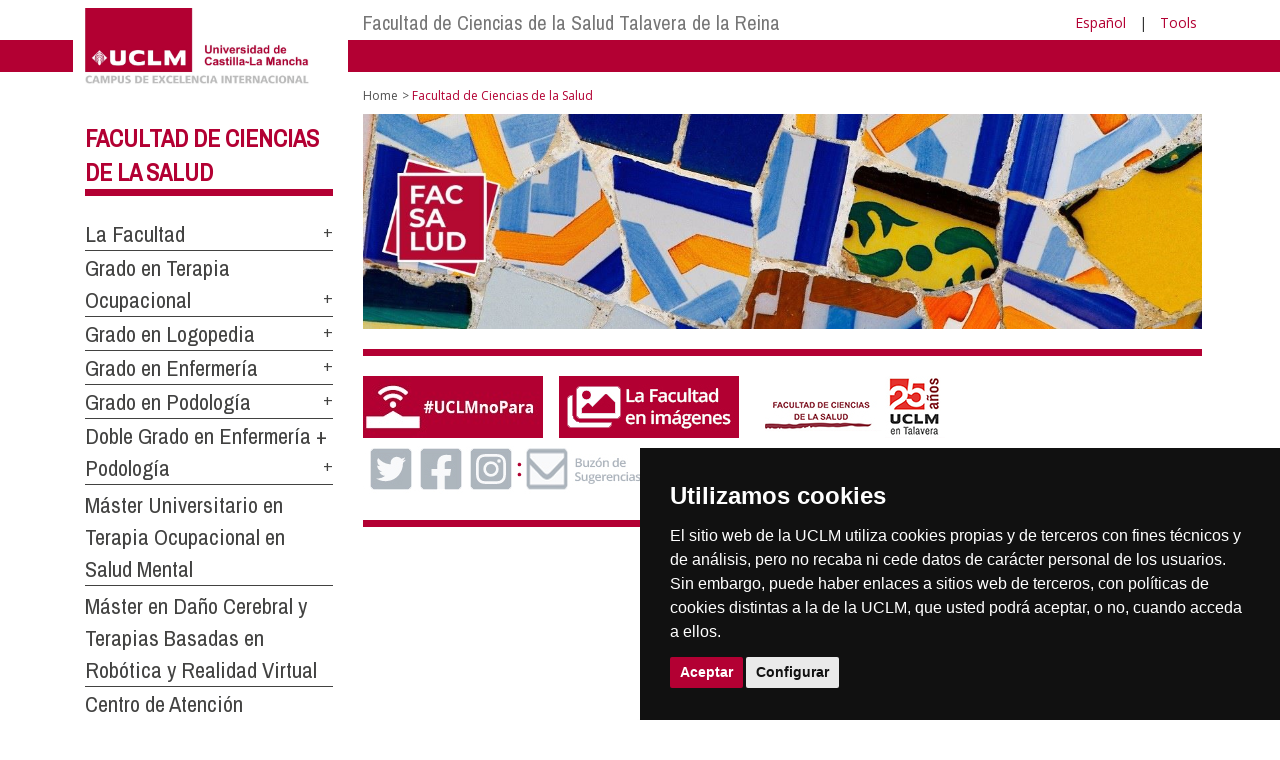

--- FILE ---
content_type: text/html; charset=utf-8
request_url: https://www.ier.uclm.es/en/home/toledo/facsalud
body_size: 111258
content:


<!DOCTYPE html>
<html xmlns="http://www.w3.org/1999/xhtml" xmlns:og="http://ogp.me/ns#" lang="en" xml:lang="en">
<head><meta http-equiv="Content-Type" content="text/html; charset=utf-8" /><meta http-equiv="x-ua-compatible" content="IE=edge" /><title>
	Facultad de Ciencias de la Salud
</title><meta content="IE=edge" http-equiv="X-UA-Compatible" /><meta content="width=device-width, initial-scale=1" name="viewport" /><meta content="Universidad de Castilla-La Mancha" name="author" /><meta content="Universidad de Castilla-La Mancha" name="dcterms.rightsHolder" /><meta name="google-site-verification" /><meta name="Copyright" /><meta name="viewport" content="width=device-width, initial-scale=1" /><meta http-equiv="Content-Type" content="text/html; charset=UTF-8" /><meta name="CODE_LANGUAGE" content="C#" /><meta name="vs_defaultClientScript" content="JavaScript" /><meta name="vs_targetSchema" content="http://schemas.microsoft.com/intellisense/ie5" /><META name="robots" content="NOFOLLOW">
	<link rel="canonical" href="https://www.uclm.es/toledo/facsalud" />
    

    
    <meta property="og:url" content="http://www.ier.uclm.es/home/toledo/facsalud" />
    <meta property="og:type" content="article" />
    <meta property="og:title" content="Facultad de Ciencias de la Salud" />
    <meta property="og:description" content="Facultad de Ciencias de la Salud" />
    <meta property="og:image" content="http://www.ier.uclm.es/-/media/Files/C01-Centros/Ta-factole/cabeceraceramica-ok.ashx" />
    <meta property="og:site_name" content="Universidad de Castilla - La Mancha" /><meta name="twitter:card" content="summary" /><meta name="twitter:site" content="@uclm_es" />
    <meta name="twitter:title" content="Facultad de Ciencias de la Salud"/>
    <meta name="twitter:description" content="Facultad de Ciencias de la Salud"/>
    <meta name="twitter:image" content="http://www.ier.uclm.es/-/media/Files/C01-Centros/Ta-factole/cabeceraceramica-ok.ashx"/>
    <meta name="twitter:url" content="http://www.ier.uclm.es/home/toledo/facsalud"/>
	
    
    <link rel="shortcut icon" href="/images/favicon/favicon.ico" type="image/x-icon" /><link rel="apple-touch-icon" href="../../../layouts/images/favicon/apple-touch-icon.png" /><link rel="apple-touch-icon" sizes="57x57" href="/images/favicon/apple-touch-icon-57x57.png" /><link rel="apple-touch-icon" sizes="72x72" href="/images/favicon/apple-touch-icon-72x72.png" /><link rel="apple-touch-icon" sizes="76x76" href="/images/favicon/apple-touch-icon-76x76.png" /><link rel="apple-touch-icon" sizes="114x114" href="/images/favicon/apple-touch-icon-114x114.png" /><link rel="apple-touch-icon" sizes="120x120" href="/images/favicon/apple-touch-icon-120x120.png" /><link rel="apple-touch-icon" sizes="144x144" href="/images/favicon/apple-touch-icon-144x144.png" /><link rel="apple-touch-icon" sizes="152x152" href="/images/favicon/apple-touch-icon-152x152.png" /><link rel="apple-touch-icon" sizes="180x180" href="/images/favicon/apple-touch-icon-180x180.png" /><link href="https://fonts.googleapis.com/css?family=Archivo+Narrow|Open+Sans" rel="stylesheet" /><link href="/css/font-awesome.min.css" rel="stylesheet" /><link href="/css/bootstrap.min.css" rel="stylesheet" /><link href="/css/uclm-common.css" rel="stylesheet" type="text/css" media="all" /><link href="/css/uclm-header.css" rel="stylesheet" type="text/css" media="all" /><link href="/css/uclm-slider.css" rel="stylesheet" type="text/css" media="all" /><link href="/css/uclm-footer.css" rel="stylesheet" type="text/css" media="all" /><link href="/css/uclm-bottom-footer.css" rel="stylesheet" type="text/css" media="all" /><link href="/css/uclm-col-izda.css" rel="stylesheet" type="text/css" media="all" /><link href="/css/uclm-col-dcha.css" rel="stylesheet" type="text/css" media="all" />

    
    <script type="text/javascript" src="/js/jquery.min.js"></script>
    <script type="text/javascript" src="/js/bootstrap.min.js"></script>
    <script type="text/javascript" src="/js/functions.min.js"></script>
    <script type="text/javascript" src="/js/jquery.dotdotdot.min.js"></script>
    <script type="text/javascript" src="/js/uclm.js"></script>
    
    <script type="text/javascript" src="/js/cookie-consent.js" charset="UTF-8"></script>
    <script type="text/javascript" charset="UTF-8">
    document.addEventListener('DOMContentLoaded', function () {
    cookieconsent.run({"notice_banner_type":"simple",
                        "consent_type":"express",
                        "palette":"dark",
                        "language":"es",
                        "page_load_consent_levels":["strictly-necessary"],
                        "notice_banner_reject_button_hide":true,
                        "preferences_center_close_button_hide":false,
                        "page_refresh_confirmation_buttons":false,
                        "website_privacy_policy_url":"https://www.uclm.es/legal/informacion-legal/detalle-politica-cookies"});
    });
    </script>
    <script type="text/plain" cookie-consent="tracking">
		(function (i, s, o, g, r, a, m) {
			i['GoogleAnalyticsObject'] = r; i[r] = i[r] || function () {
				(i[r].q = i[r].q || []).push(arguments)
			}, i[r].l = 1 * new Date(); a = s.createElement(o),
			m = s.getElementsByTagName(o)[0]; a.async = 1; a.src = g; m.parentNode.insertBefore(a, m)
		})(window, document, 'script', 'https://www.google-analytics.com/analytics.js', 'ga');
		ga('create', 'UA-3584562-17', 'auto');
		ga('send', 'pageview');
    </script>
	<!-- Google tag (gtag.js) -->
    <script type="text/plain" cookie-consent="tracking">
        (function() {
            var script = document.createElement('script');
            script.async = true;
            script.src = "https://www.googletagmanager.com/gtag/js?id=G-M4QFNQ1DZR";
            document.head.appendChild(script);
        })();
    </script>
	<script type="text/plain" cookie-consent="tracking">
		window.dataLayer = window.dataLayer || [];
		function gtag(){dataLayer.push(arguments);}
		gtag('js', new Date());
		gtag('config', 'G-M4QFNQ1DZR');
	</script>
    <script type="text/plain" cookie-consent="tracking">
        (function(c,l,a,r,i,t,y){
            c[a]=c[a]||function(){(c[a].q=c[a].q||[]).push(arguments)};
            t=l.createElement(r);t.async=1;t.src="https://www.clarity.ms/tag/"+i;
            y=l.getElementsByTagName(r)[0];y.parentNode.insertBefore(t,y);
        })(window, document, "clarity", "script", "ba2ogagn3i");
    </script>
    <!-- Google Tag Manager -->
    <script type="text/plain" cookie-consent="tracking">
        (function(w,d,s,l,i){w[l]=w[l]||[];w[l].push({'gtm.start':new Date().getTime(),event:'gtm.js'});var f=d.getElementsByTagName(s)[0],j=d.createElement(s),dl=l!='dataLayer'?'&l='+l:'';
        j.async=true;j.src='https://www.googletagmanager.com/gtm.js?id='+i+dl;f.parentNode.insertBefore(j,f);})(window,document,'script','dataLayer','GTM-NNMH346');
    </script>
    <!-- End Google Tag Manager -->
    
</head>
<body>
    <!-- Google Tag Manager (noscript) -->
    <noscript><iframe src="https://www.googletagmanager.com/ns.html?id=GTM-NNMH346" height="0" width="0" style="display:none;visibility:hidden" title="NoScript"></iframe></noscript>
    <!-- End Google Tag Manager (noscript) -->
    <form method="post" action="/en/home/toledo/facsalud" id="mainform">
<div class="aspNetHidden">
<input type="hidden" name="__VIEWSTATE" id="__VIEWSTATE" value="Lb5/WhTRxngRm17QylvJ3N3RYCUlCXpjwPj7z4On2h1h2lvO0NzHKYeibQ9GUoLBhpL3rbJao4gP0kxGx8HnigSu3g0xeSaWjNhk+I0O6y7qiw83vn7FpkZz0rAwjrV6Gaw66yeexRGkrJxmtCcDRZnp+ab/OYLLKfL5H4bhUALC7iiDVFUukyAbtH8hjKGkC2nZlHt56gNVJvT6GRPXM6MmlQms9lnvcrOjRKSOHCgBauCl0F4CGqHxDY4UxOiqhsIwGQA/3HGyJNRoKijD10TIKifqqj2gkpo03qIxjrIGK+AvBYOrHii6+bkiUbsScAXLDRYrzSvd4rxUm3Yh90YXGUcHyAuSAZtPYMK+wGVD25Xnc07RECMRQ3mfqNNN5ZWqJx/perTYIkOpBrCm1O/dDuQsdLMTyMwePoEvoK6/6jxbtQ3pIS+AjcybGq8Aj4KONsyTdrXNp5OKv0d1O31CphuUUEoorhwHGuHNQewewStg8073WeUt1V4+5MYuAQrduVP55LBjJzSYX2BF2XONQDcsua1jnk9znnegUQ/[base64]/3YHZviDtTpYPJ/[base64]/N6Itj81zkMQdO+tyTFVT+3ZoISFsHKX7jkfqyTvpCyhOJVGZ53Jq+iZvyXM6j7ScHGS1CZTgGNdSOAIEliyv8AATKMvlGStA8sjX5makGKXxkP6Bu3/hGEqkXRMp9bEROkgBw9mBZOX7j9pgB3LL4oW+fj14IJ3wQFtm59NPntVF+P/XJKjXMFqBeNx/Bf2v+mzNhUWfVOrz22yllB0Lbo9N1Fm1WFk7DcFcHWSa/hwYTAj6IDQNU9nSlJdHpK62JcL7Y4Ce4fdMjkaD6fSh5mo4DV8HNyP8tzBxT7HC7G/khbcZzkr8OtaTxA6Dh7L8FUMRxEN/j7KAfzWmcrxdIFJp1kBWjR3+80tiG5C6WmMGcILHxBRUeT6Cy6iX5OgSahaAqSUMjjr8/WpgNv5qF+xNVgc7P+S/QOpArmQRtZcUb1eI37Qz8CGOu93QPPyVzGF1/qq+h4ZKiKK9YUK2myZS1DlWv8S1Rflp4u68FSNaxjV+VukyfBmBsg5nycI6vMP8qQIMMNF1ZpCA4UGaCQqIRannoGq3O70wFOA4Wmh0Uu06/6E5DVWWzA/WtzjDBFdQl8entmlqYpZ76HxkvzRhFHNhFFDQeTHzjP/X8b86q7cHhfV1XITQOptnKljFybfrL0Z5IkYy2iMzY4JftIuvLDu3s1gHIftL2rhx3gsTGCIHYkANKkY9UMyyycmZH5YQb5gFQM28y7mj5WI+wJ3O0d4+RMUWyvg70nNxBTE3279jXsUqavdC3Z8KqAj71wOz4F2/9bV3ACxkMcmEmroZ2RZ36UA46b7wy2OQ0ysI+onlczIdAItI2aNvwC3g+No2OMjYpKfqWbeN0wrAPagApjo2upuMg4SRCcWbkrELTmJE0ldwgpUvmqedzMj6APzwqohKlSAGtUCofMA36h76eudYV5wGDML7d2BRZDaVS/1w8IjoTTt3L3FUL88DE2lbcxvaK/FgqvJ2Jrxz0qwsMhoovWjZMa6hSJBQ2WZm7SQT+VaYP0dRBkmQRGQyV8R+LBAtqFc6vBMQlfOv/YT6TiSIAe8p+5lqf8G6uu9dvmPBHuHGnzlD/X8YgD6YsqKqkTA3e7cgKCE3wJ30Yg52G0q9QE+9VGjBoLOUTc5YMH4YVsAnHw0A37I0i3L1aHuNL5ZLmSkhEmw51R7HwvPD+Qjezcizv820In4zxd71S5nuwBlDL+S+4mSUE2WslNgsROv/GvjrH5iSPQKNq+JbxauvkNeab6bpQ/bdels2GJKk93tdvuA9xisQaP383wystwzFO7hcaEPeOGAanxj1BAtby8rr8V9xRXg/AH58LmOfwlxoNzGDCEb0DGSfaOmvxCEKS14wxY4gt4RD7qiHGIuhD5UJ2bOIfO2Mffv/d++VZ7shFxxlsliYZROGRg1T9q3eRq4FsLn62bNaV31NrNrdAwYfbflop3Bzts+9X8L9ukWwCevs9Gu5jAkKH77a/HzzhV55k5o3SJ1c0SbdLv/8C48nO7KReDz4R95bYSkG6l2Y2G6ca0Cfx4WE632/ORhgTugaGwZxe/A66R+5ZcgcWKb5iA61cBwA2Bv3oTPS+5X2H4411LqrVNXWV9zMNYcvs371yzJlVVMWyxbiEESjevBnX1bBfNOoF3OmeavBaZNAx+oxpiY+50xfUDw0HYu+Uo7XUxVnUmcvB6e+t4p5dMe86dpW/kujE/lhQZJX9R29JoLRaoopizQLiqcEr0oRcNTS0LU2SG6qumjAfDwjaCeIASh3++FnwU+XJoJ40z/8i5sH6VhBJz8GBYG3ffRv7FY52WTGmY9rgEM8QaT9Q3IHHZhdOhXtv36sAunqpFDsLXCrr05pXp9uyzTuNL1VuLRK47frFzpBThjMb1cNImhzDjvNR4CneZvds8P/YjpLqIH1x58muR9t3EgOgeZakf2k5bGVT7l1xpmQbwZk678Z3hgeRFbYpe7880jAPmC1RhL/[base64]/yKXu6izP6LFRRDW7pU95HEm8kDsgTBAk7pPTChK0DY09kkjUo3Gy94jHVcAyUByx/94iEqQA0PBpnO04x1EN+J1w3MxStv/kpDIamYm1H5uT6cSbF4iMNIA7qH+Bce1435S9BQw4mk0OU2Q6qbiFsRVGaaRFd3qBafURG5nw/9EsqDEDzM9PYM1K8YBcr3b7zQSoExSnTkZkASh3s5oa2dcMJZA6ei957kJfQGXPHaFBphEXZBGYVrXZvrIHal37Fhl0RD/Pk3rhCML+jMFYXbvPdM7PUkRZLwoIVPWJvXvzv7xgdUF6J/KoOzWqRHMDLnc+i7YAaUPA0lLr0JI/zNQwexFH7GvRY04s304uBoEAyfIv/fJz/672qQVcqn0uxD8aq4Yg2Ky11rvaLd6jA9Alhaq5ZZwABaDO2i3SvDrrz9w7NotiP3xfCBZQ28xpp7IH/[base64]/OjdLFV/yNCeVj8SKDoi9UHtFXbRItbahYD1j4G5/utlMp4/SmOLLBen0r+1/xd39Ie1PFxbFBr2DueNBPO6NCepIxjArbM6uvN9rKJgGTKFgsT13EgodU1GRxK/iMcAo2e1eVibTgZtjkzXo/j3D2iExY2/1Vawku+SnHUlSQtBEouqCJZmZ6bHhHJkDJSE2AmnKJ+L+kRliywtXllozVFZS8W5zxYUlwoXyiuYTtS8Ppjgq/[base64]/vcTIWrEDq5McMLBwL8EEOu8dVP4b8tHs6nP6wmVf2r+Xk/SI0L4QA+0dim62s7uQEO1eSbEsXJH1IhVQ/[base64]/JGZYxFn4hM66Y6o8Rj7ROp9dD1iui6gdgZ5cjmMg1xc7ioMQQseAIOgb2yQI1dpZW1lz8AbT6dQkGGWqCknRgMUY2ck5svkaVGNXWkgOceLsudn37CP4sETBHETA3c+bdIl7dBsN6UVDlniLTSIL0V8C8u/PbDi3bSWZj19b5eqwxlQxWkr+mW/5R86PQECYHd2QlAC0iqGO5OyGdb76ZbTukETiptRt/SvUPNXxWPQSDvDPkE51iZD5boWvLXJ2ukoTpxUeQwRX+0DIw9L8URGRK9vE0MeOKdC9Z3YGsxJBo9qVF9R2n3wprUQXXoGGa86RdYYhZaQEErfhd9BEwAY/iYgxDG/OuRDi3YiCEPi8J0U5KnXg5ReBkbcV03darxCmqhbFG9WgmY7LJxutupT/MLUSV7WEi5UbyIGiUXr672Lrtg12YIAytX4GgaFkmPWfc9AnxGYtGD8A+Xi3AsryTZsN/sCyGaY+tcBZ11Hdn4gIrl73JZzyPLwAw2oSHdV7Q69M0XRbRiJh4nobWV8Cdv70GUMmmtyEQOc9b7FEy76Pzla+HBNuk/INAIIuGtf6NH6XErNsga64t8guuFPC4+Ea3/uimqXtknilgWLmvCHFsspJemJ7z/EaRUCzIt4HePEzpp0Bv+afAr+CeNmakKdPoWpk4ad/Fx58c22CqFlsn6WLjx0vatuynMGpPGQZCAcJatz7GDnAJtvK5Cypuozv/jxBCCf1KMDpsKnNKgzMlCGUfzJ8+jE4yv9xnas7Hmes39npaji/pBGsdLMRqpW+pMh6doeNEbR1tqdnFna5w2bmoqp9w89i7jpbo0jF1a4w3NEBhj403cnrI/7CrHfQsI0nu18eb3MisHo69MuCG7Z1njwyNLS4c5zdbAILG5rHNopQnfFSjrHp26Jx7m0Ncop/YK/HnyVvi7J1xN8ZsNPmn7i6rerjc1bewfUhF/7mAr9sBlShAMcbEflUm3Kte/wks/tf4kkV0GJ+lUjtQDIZ7dWQ0jmod3kmDhP6C7/1IxuHeUMb5qU2xs03uY5Yp/WY6K7rv4vHUqN76Gba2ThossDThqYW93g2D+Tj8Ps19VddzNo2vZrooRzdBlvBFaj9hy4cgjF5jEKh0pAZAKs22UskZRKi45TMHEm1aGRhXUHXR+MvqA+iT0pqWX0zMjLBQjuLGWVU4xlFA+qhjBITOJlMtiwOSnS4onV4+munP8n9k0pHYIdVTn7+/GQqfcSCgKVWPXEDcda7KNp+0mOjBn+CStOJkyxaAJ6fcDjdZu7GPy4rRyucmZ4AE4L9l35rayaumae4N4hZkWfN+azt/yFyZaBftHQgfSOJ7FxQR2GTYaiK41abX585iAD7BgCMgrfIVZ3GixVj65tcr8hsrcNH5n8nRUgs/VHKW2SjpLrBrVJzLaWzOc2b0N6MnmshfYGz/Y6MiarkzTiG4CP50HRoVLnQ5lktX5v7yPXvsy8pnw0xWvCWvMmb4RMi8y+0dLxURzJBzTgBITaYB0lXNHVEVeARMu/VmkKdq50Ya+OAQCLmWzY0qAAHGgSCItxYfhTz717uItqCU3JeCshLhxUDHzwUpgJbkof3DvWpK8FZ4KohOsmIPolkmpw8PS8D2JYbWXFPxGJ/[base64]/3pAR7htdQL9FjJihBCwBDInKd8SFWbrZcum+B1DbJGE9Fad0TssMt0tebrocUuJELjdwDKP2KSnlZ0yPL+3Nv+rhxxR/IAQSY+2H3roWSD+9J+GaGkhpkRjNfnnMOLqMHC9oL9Ha19KGZ/C/oiyEaOcgltnR4BQa+GJuZCSGZ5jZa3TqPLda4zWf8MFc4q9lE6aDwsSThBQ9K7PztGs7JG5IbF80Mxk5Nj4DrmtCQtIswxT29dLeXpc3/ECiDLhY3GNAGGKc7wZedp3HCb0m1TB0hWKcjMHx96lnjPAbSr7i+uecmfTLj/k9A7IqOjv5gCm3eCbkLGHlSZiUbIovFnlEt540hqXKRhsU3SHxFO4kIC/CUsnci+uxoO3JIlYWD7zlq/[base64]/fB02/JhgkamVaFC7OtX6IY6HIYdnAScfb7UCIIXwRYm49wnSApSt/rbjKBn1u/z2+HQWKCaot6Zs/indHdUjRR88QO6vWLt6yspx9PO3t9yQIvBEV4Kbo3Nz2GtbjuMghzbG9iCgtqADCpOj8FC6Pmz7MkjmeOZ5VXaLFVYv2QrJL+6DlbTb8+uq058dkxuNilC9PN/hAtgztW0K8h777qW/Ku5hRdpv72P2xFj7CGeodhVuOUpOPNR7PK7g29goq+JRvpEtW4XmO9It8t6vSsNqTVcVJOeQtsl5MP7pH4PPyqRsXakxHAmYYGxkuctYnj5eG4s2nX9ZWZSqMiiLJCMTkL2Fv1dIRP/47q7bcBiMETfpOgTqOhtRXJclqR6qYlU92n8prHLz4aLB51iTz5KS84SbXomAWE5xw5YCP31twgkPuR9eJb6KKddmETWSowNkPN6RZFu8PDFK+XI+XP7w2Hy/eI5gIInohHT/VDa927k/k6QR0DP05NKd6fh4zBAkX/zUqufh1QEY06eVZ7tSQNFqtb3xL+m/IQYlX1TwHZ3JenS4EKOJqxVqfel2n78nqVWZkRM1e1ePXgW/sEc3gKBzrytB6rsD6omImq49S0er+lTMtJZd+4wqQ/oQ7rUrZnM/[base64]/MxSgjmUgbWS+OHFAk5ZN4zCuuS9Cx0lrLZWuAy+JEsATFQD1SPN2I8hYJciiTnZcfpXKQHGqa2mrx9AvtJtgS4+jkBIdUiMdAYfNE01IycmxjURJBmBnBO7yEfI1p1gIgqiJflAJp7j/bYkpieNvLsjlfydHj2Y55S2S5ES9vJdo8suLwbX28CEzBvheIPAWrK3DoXJvIFcftlpcQ4NR2+CkDgUqV+hLlul5OBmuSq2EmncIgGqwpfA2SB/uG2UMRFRofj0U+VaHPjF+1V9RmB7e9TuHa2GV3ab28YZZPn92DlABo1PjsRNf3B4jPsob0iGrQ8ENjuz5rRxbOnD2XEdEyBsIFIvhJMZowdeObKIo6+z2Kny5rcc7LCkQ5qiFGpq00U29Q0QkPXwN8+yMJU/CzTT3EmxYLihKvcBJztySaPUEwRhusxH2zCH2LIBo0uB2f4wHOmcuqO8iSTgJTU/reagkOpTBzgxWMPFmirqfumOtkIVMbJ2XymYFBOfGQxhHP6Y7ZCwYD96AixjFPD1XUIh+t5OB4TqIW6+EHlFcLggLlgCNW4JyAGJSc17/3X4v+l/D8z4YzQGQV8Bdp2jPF3U44hYUwamyObPN10hbSEbfdI+au+qoRxTOJanoqe8x2VwUrJhfQNRjF7onGWpIOjKHJ4IQvnVLvXw0+TEG0zrcMnxuK0VV2rxgQycMGeNYeWEm7aWMvdnlu2zyLt1BWXZwhOiu+2ZXtHb6AA2Z9ur7lDiFrdX+jRfJ6BIL5MHzOFN5y6y/DHbllzpTSJbhz9KVpzdH8P/GQ/9SyvbGO0HtZCDKk/LEkXr2Ueo/TYq/00XYwH5cx9UY7ssjejmwLk3MQiXUE4L1kPlzjgDimVdpicXSomFmrQjs2KLDuUOdzFdebd2z02rUSaR2nw26oMr6MNugQZCByYCf72jfSBcsp5Z/KRt1m+FTbmf5OxQUucgZQUoLcnbkxQSs0oxA4EDVghUp1B81vquQ3A/mMj6eMmsmPJ3O1LNpZmwjX0+70bdIeKrikAbJizaybq69NzS/ADcTzmey/CtUVSPvRm1ArqyIc51xeszUqzjc8K4oJd0acucOyDvFJwTpF29RizoEZ+TSwPHx/HgFygCeFVieKzku1A2k4KxcBvPhSqdybFMYZ3MxyqDW173s8JJFcNxgFEKfm5il5akEAuS5KAocRzXEy762Dcs/t+ZcrmCEEKk2+WEKo4Qf/BnW1HPr2EihyhYipO7JqznHSMkYyiWSGxh2ZBE1kiwb+lQz7C9J6ca7R1/JDvdUioPbxmX5DNigcw1wPOpAsz730uICFGrt9SKy8I/abJXOSie6NBySbqV3JrW14KThcc4b5aiZzbcU0soqnTUlKNNIDKk4Aq8ihlrB2zKEqv50VKcTwI9yJK2WISVDqAWzT6Z0c9lkqurZhW6v2hYH00UF+f80GH21re+2Pl0lyZXhu6yOeK9XUbrBFHFiQCMFcJKIQxLJnd4tW/J/k1P257Xn3r6izdq3ECZGGrQzwY5iyxNKV264zpeUlvrR7l0sY31clOkQYufd2XwPcdKYaZcuK+GLSYkIGDb5QJdxeqo3iZRJo/kxOrfeKx0LMBhJ0aHm4SAU1eqzRvjXbLnjNeOdzqYcWWcHw43qmQBvoNILMVEIEJCtbnAbLV7B39fnxJoi+E/yoMaCGeHDLH/XJer0wI8/EB+DnBtjGfWjc5+lpQ5wO2RmoS4CCL0CErA9Gbu8YvfMy7yOk8ouNFjLMUwQIUBf6M8fHd5nhQy97fjJQcvuyt3g8VWRb4SK2HOcBf+EONhvZMaKjm/GWy/Zs1jyBTmcJR7rLXTRWLcA/Fto0vcuTdsXjkVw5wnn0wlre4Y2dXKLFb2LkEWax+ReZU8ormvi0hCIKOrJp+xXsjvAQrRx/P5Qabt7AIWkbW1aw0gcuH1lpLpMYFRrDXa9Ft9RJ9ZtY7wngKgot6S2+tuFCiBz5dJifVDVLlo1eigA9iBvBLhz/mwxsNJcOUFMzbdSHbAt4ia+RJGsWNz2vSWMMOgmx1r2Xn8XROFMlL6PU37w+bwH0xcsTM89nxVNNSb45fC5j4brdL8A18CXwArTwYIOImm0FD09VaNMLN3qI2qGN4+Yf1jRbPFS+KBnbpFcsMmb/HvmmgRM0nBUTfJ4duA/Ai9DQZ85PvRzA8Tf/GtBE+KwRE9t2XizZeGfU+yF/lk6T3Bq/[base64]/IC41OPU9k03Q29e8P+YDR1bTUzQLlBL51sCVUocA0etDDmahyL7NWD2H7eVOjQJCTUGhiIITMMoCAo/2L30cuw6Pw6QwEsPb8B/wvohBigna17Z/[base64]/0mIGNbpGfSBeeuwOsG9rWvPBnR5Jowxn65BMz32B7qOk2Y8nG64ZDJ22t93boPTSrUcojAs5SomgidsYhy5zFKtMSUjWi5GIOvlHiPObc/nAn0mknabRresLHBqz1J9n8zfv+NSqDBVS4Wqr7UHAYZZft+QtqVDigp9fG1QiSDuoVFPxD7U53gaVNMOeH/OkG9FPiqab1UnweKyDZ2/H11u0dyyKXaXm0TSTSZqEaKJkHz7yxDZLidCJ1pLMXQPsbMfsJEvZaVCXR5ClEaFYsIDQ+SCOdZcMndckcnm5HKlOCNrJsuj3kFA1e71lvE2qQ4zeB3hM/aPakIoRMWOwBYJ1bNJZ6C1lXg9yr07pB8iF1/igI6UCfUQTCfG+EDR7tvsmzAejDMF2972OG2NeOXzM3gzVzYQqI/1eScWoy4/+LZIumLjJcLq1yVx/cQF3v4LRrPeubHWEyprruSRsG0OIFxX6HwbV5COuK7/Xlc0QYvmdvBuvCzMDV1XHQUTJ3kthPLwK/7kdjUYVF6bPiR9oKkp4O0EmwvwhhUfWKUISUem7W53oriuEUfPbP8kMgXzkrH6VDniFk22Yp/TaKiVvVxwS60YS9V4V6DLpOcEcVZpH+dCaTkpx9Q4MPPSu61QdJnV/HTa1HjOWYHdcHQ5ygJqUG76Bn5oZ2eYZYqMvlLbgMY4lSorwRfZmQI/sGFIP8SHYKy7Y7C2uxpro4OloYeXM6vZoLs6H2V7oiUd14TLsCEiRrVDBXEMjs07oqmFyQdeuH7aOT+Ybr4GMdedG31IIGnAp8GI69cTcBv2Icf6Alhseobrt/d4QeErWV35BwYqYhKZ9eqpcBV8OUbiZV4QHgA8pMtJKLE3XROR912pSZhrT3rQn7r7QmGdoz8jNfuaJA4Meapf6kbqCgXIVpCuWCnHo6OzRvIUp/nL3n7irGv59c9rgXRXt5g45H4aWUrXgaLb5o87+4/66w6zC0ndbptQ59TTVKkk2xh3ikBTqbWI4hi8RRsMLO+EWdB4OkC7oYCi+BDueVdgtFW5AsroOZBMym6MPAzuqfDvFKPAq31CqBzSOgXMj5WYTMTRwCNJh0z7batLVm2XMOc9B1+3vaSNFWQJII++93/AdWNnDHAZFIKOSM0vWfEhOtU5za97nXR1XV/qwt5nyGnQIDF7CGyTZQL1Z4d4LoabeFEQVHu7LlUkpj/E16yaLjStKgSkp7K5JWiqmWJh+KK3NM7TPO0mRX+uHpJlSODyCweAKgHo+S5TqizxP4SZHL3Ooq9OYEo3+wTXBGI6C2GoGhvk0/ynNDCH5m2FNOdRLGhBfGrz//sYa/GiYED5FDmRgbdmUE5oq4BCvZRzSTyl6SN1JRbiQrMq6l6MatfWz+sFN9GIUkvKeIGpQ9i+udMCK1PNKP/FxLJ0Ybrbq60I+zB7kaYIs5xcBN62eZat5SOffi9gFPs0wWlF3a5CUe5cPmNCyGF4JiuZ5zSVBpW+IFKUxkf75X0/koW+X4VlqHoyYlPwdhvXtlJDiUz9GGXY3a9CfgSBHkLzDNB8zVxdfGH+HGU2rUGnI59KhgmCmrhEIUT5lBDoHAlr99oFMNrUhzE+MrftznOfDJKdutVfxS2fqyj/nZ4e/e1qfPQwst3GUWVTTgPlb+mqIW2iirqKauWaCfhEFPOTyQMkT1kTioW+Bilvd5xqLgXUjUggPygaWA6y8QtcMl/e6Pj4RrCo/byOgWflNm/EfbfvCgwG0WYrJ1HR/i8kyBiaIfNf03W3byc0i98vO4+vYMgkSlnYnmHPq1uq0HeRvpJEDTZ34gxOhIHpLJQooZnQYRs2W0Y4ZvPwLL+I0ExPAENW7WENEFb6aJcr+JCcHgan1aq7ak0M5IWBGirGSXk4e0HHqRtAvXKrPl0d/8r1jYTFAL20ZHE+INKX6M6mjVd4r27lawhtS8J/mzNHUVNfVpkNlcldurT8QhxtPAtaoU0TRZA6ss6wdcyt5mixaQdxW3QjytzMpzQHlMXGvAF8oOpu21qfWqxc1O9SPo3nRqNczJsFiA+nhUDDCzNcpo/[base64]/FjUD3/[base64]/NmY7gVv6IOaoeLJIY/ToPRdMzat2+UN1IH6+kWU7x4z/wByFfamFqmpDGNVFfvIbFVy07C7xtKyG1zWnZYHCP4FuAIOXbgMCOALqSyjVNG2xea/wqGjflt8+oBICwN3rJenh8ZKXfp89Y55h14gObDXeZhQ4UeXN7+kkaJlBi1UMWiftt+XjbdGQZdeAhqJECkUPHFerbgMakDzPlx8zw6MRYLoNMgp4aHoNEB+sa4DPhNPKa1wl8fOaR1/05OvoxcBtFf4Sud2Dfs0WWsfX3DwinOpdaUuZb3yjkZEo7bFhcJcoxezMmVIfZkW1fRZWPsTBxynCw04JVJhMaw/EY9/Bo+li7V8Y8tqrJKS3LRIIwdtogNA9O8kii73CrHtvR4F71+kUECfh1GAa667E11EkJw1tjpMqAexxRg/B8BsjBs4UHu0Q9ygL++u9xQYmrxbKbvOAZiABqYG1kH+ds+igNyN5P1M2oqSE8qXInMoi+SCyIRssZsDvnifDBsgr2e0GTjFKERZx3XVNP30Hvw048/h665GpGszdb9rcPBonAsZB7TfUUUqZ8YAvzMoxrDJdt6ISe8bJyp/223qr0o0pM86YJ6paHLKXiXQIZNfDLyZpsjuk2HYn2zy0xJwdNLkgR8WdyJG1oYZyPvUIguQsud5KAFEI/p9oK5bFLiMUlGYMS69cpR/fxGk57LHK8zBoDPSfP69sZupQyx47TBMdJ5ezPZupUlxYRqf/dXTTTcOnBL7TYZFQV4FVN4z8qOEbOl96ffsZFadYOqRQUeA1UEgOHXIvDhniYFckDDuyZxJ4fI7Qxtmqq4mi9aUu7+uKd0URhVTGCnrVvQOF71XPgre/7ABYzd32ijeMmKVC+qW7+xEmm+80pMYOeEknaD5Mn7RyGb0iEG8ZZljliZ30LFDPZM8K0zzXaFhKOZndEf5D7/UJHGUUcp93s4P4ohD4kD3qwzEKmQvVOQFfcYgz8Zto00nHanCdvDo2RgNzM1F58gg5NkxlwaV+0VpDmEmWICxU4qnAbiD/Vfa9kCs3snmgkpCbEOrtwZuzwAEegJEqENTXwzd6mkmtdt/pJW7qPkZE4+fW+d9g0kpSjECrl6ROg7n++bOCKK6738XqFHwwPizZOX+kPyaWVOfoU1L6tCNs+m1UDtme7tmiNSpCOOJGck2oNTvKy9MzsU2kz0bjT6IB8zuGhrhaXlqIDfqKm+mROkPqw/YpV5bIiJuPNvePxAMSLuMfg3NPcum7ALWifbxAk8zun+VYjcIaN+UIEDV7cAqjdJKsJ2OabAD6sGfHh2q+3TQ0IDwU3Ha6JaurUSWI+fpkV8TmlPUxAlaGmHUtK+9t2xFW1EyBzSJ6IBI1Eep8DBph35ih3t/[base64]/WA5t5kr0EStSqqSFZ/SodDvOSl+1KOGZJx2l5xJiidQhBsSXlh6BoovMFSPsX16uHe+1Egxh+/AJN1oEeOsoLz6JsjoVNMHCeanEtDKB8itRc95yUGUVwNAvhONhHAvu9FEZT3YjyB2AR24fgR2itJ0jI4YYmT+ISBdcXwURJQzLY+xkGzLc7hgAx0S04U6qimJWdvfHGOrfWrWJtDboemW/XDbhtbWokf9OwtgneYeWU5xnRQ4ebVMLlZwXNHcTOH8NFiT9OS1Xs82TAhj6ooT4KfjFJ1z7oA8yO9iLK38Ay6mJZqIGPFGcexZqouy8aVfZ/5ERanSG0RPOtwbA8y+YijEG38h+KUPGrn8rnCqOeNMEWoEfIFJIKLiY3ib/o/ycVN0sJCczU+t3283+kXn5wfuLwgwQt7rwOjuBLrtgAuIqJXU9HJmoBOU9nckzAfCrBGe6DQrq/IeVNmDjd54ULXJ6QJbJ9EHIfEJ/CwRFvJhD5Vkd6pjPHv3YKP9cYG0WQQCqA8z//sTkfmiVbujTLrXqaIb87gLRk+FbtZNMtjrP9b23jYS1YfGMTgVF6MNYIJKtA2x1/pI1WKGyjF3wyDeKMXbB/f0qylRe23DjcyTFONnoUPO5lHvcgIyPpB4ipQFQmGewklBfO18oP1IXmAChqyssnoXD+Zq/1XVidKM9bd4opsa6twMTVDJuw19AOqMfYjhdo4qteNhB6mTaWdivl61l6LFObRZNND3chrE/lSw/UFGuh/NL2Hv0U+Zal0qtbiSz2icaEoexUaq1h1wkHwcCBtax/CO2tpDx6EXZBha5rOljxQW37VTonVC4pMS2l71rIQTxsKgByHdXfdLjaO/DPHieW4lDDGBkDb2So4mQ5ZbNsGu/5KPpiNfbpKBpqucGjadNU+LG72jAdHdrETbIdKvi7Pw/6FqxsX5RifH4lsIYS7tQMbO+A4Gtiz+s5L1c1COmCEQwS9wGk3MeUsjEmaC4LWdEzbandY/812WNGSK58aajueeY6cU/wKd49awAfHF4KfQr827OaTHdydQTjBRjRq5RM9MeeV4Qsb0GAXYi5h4LIETPSSW1q+mrq3pw7QsE+rSDqErgW/Uex1njP6D+aFghuXPd4i5+4PnWfumLVFPcdGyuNhf8xjMAo/l/OF6DJUoRFUStqwHj9h6vtDeEHf+hHa2FWBrgraUkdgG7pZZLjhFniYHOZWqmf9oZom0ZHTGrPxr4D1TlIsLl/9DShhgMoWjLTiRvYLOUOxDK8roO68BiLvWj6DCa5ksfkQE27h/mklal7D9vmgB/QBHsHn/mUBfFyZ/zNe8RO7KZPSkfPVju2Q8p5bV5hSahXzbaCqXu8ZtqRN5vUOCyJ2KVchmmRGQrGgrU9D/lJVz0oicM0FrIyvbbeplTWgjcuIMoi8V7lCdtay8C76OhLMfFn0tArxSp9yghWz50/Ib+kI0UzF8Cw7VCSV6JMJrNZNAeyDktz4HnMDh68kbpnElTxjcJZUha41ZkEcXz5eYOiiXm8CLYjAuUXhPc5kUOCpS1gja4U8Ubdzrrjx11+0h90ko+s+tMGi3HQnVTF/iZG+Au+ogVqjSftdp4SL2u5DHrgPrWpe/CkYnJ2LVmWykSgVf8oWUN3FdpjYzS9iuL7NEm2CIoYcpI2EyLyh0z0lNLId/EKJs38+Je5+O+gULDzQs/+wICge2W7xrD8LRYx0a/FcJDH5cWg66dx29FLsIzhPmWv+mp3kCZYvyWtrNV3IZmwEuCzLBCsS3bQUxDxCvfzZVuVbqcSRWXQuzpzs9GMi4QezCimNQ6q95DpfpTGBbZMEeNBEEGtu2/Yo9P4zoy2sevEjT33pDVf/GSp/7iIcq4G4lPjyehp57MmTM3Lwm+ufpkRUgLE3gF7JCInWwVdg3qjw26UlEmP0AYBsGdbTyCltbUhcR3K87m/nOKoEOW5QCEVGs6p87qPLB73kYhMUD5DeWfgs+kZI0eUfaQ2C7Y9FsVxXyHCUqoZoWzoNj6R8IOdJxtCk7KFuhBLbzofpaA9QbVsJ47b3ildFURs/Gnyptb7jZYHxOq1PGuR/mIjNzb0pwZG6JiS/OaUnyaWKtdtBkW4tLPJA0E8h5qarzLpfzjJBheD4ir+gB5iI1d2bytGlcKMWOrp9cI+FB2Y5OM8xWxKSgZrMbijcUJsUHnIXuOnBS1rugSy5Vu638EMHjSThSxG90dSPEyy0fp71/hegXXDP2CmMWvvYuJGN+iPSUBcG+0SIWuBIb+pOxHV9ftt7DuUO0M0I14++mhXY6LzDZi9AN8OGK8/jk4Ha9i5FY0aSGyygFRjGEJzuOb2+7iZD8eSQeFI3tLozH6G5WIHRSd7dMz8qWWqj/JffdVcB3XgK/rUneTbkaBrKJ/5iHlNc7s3xuhDoPWHpYHYSplIXfaJwzzZCtfIGp/ZkO1o/Rq7ZcIioCjL7fQGw5GnPDyyvc4Y+1xlVtraGTX9ADc8VNTNPBP1aU/XPGg+boIxNOra1OzDsj0+hshmuLWChDC7Hgrbt3TWvnHP19+HN2rGZUkSxCn0ui4rbS3hfL5vpXnJrLXj5IfG2tqMiw/hh3q2DsPP/dcPgpR69HLOuQaHENky9s+RO8oQUm/veEXS70PR4L2oQ1b6RnzzuhCnm61hYXqmAaDOq2PQz7KAdqxCguhNIq77999fF22EEXZ7mlEpw3gGwaLqXBTkDjIVgbCywqtU9J77agM8ggRBDo4cZZiwqYMz3uIvAQP38jUGANbHPPdMJDpzJxKN5lhiPO/epR0lYitwbkT7JkV9LTVTA0XefAkecSaPwY/5715uDvx0qmmkYcw/3Ct5aTrTU7jN80fuJglgDt4ZfEvh2TWmhPnJbPtpkXNHtldf/rRcj/WVbS7vZz8huqmITcInAiwfBxjTnenYp6Cn8jx6wr+MUVEZN7hKsFd5ulTStE9RP8J/HkRWdqArTyq/oCKCBqxL8C18FmVkNIn4g467ihPHbnVhqLxuCFKZchkBeD7DDd3FREHIBIAoB2RPWiOqW05qaWF50VdX7GoJY8hRK/ZhuoX6pBsuABtbafumTp7kVVbxvO0NvwXFvC7JZDwO33mXRYbIBHws/dCToJ1qpZQh3MuCqj48ROg2ld32eSph72y0TaEEUnZZI6dHAH/B+DlN8+cLO6H1wxJb9fAJYOFQRmfQM6F6TPO2o4zKhlkZCT/[base64]/RTNqu8BVVbv9BQjcoPpd1O8FJgZqpBl+eDcXCr1h3NVU+KXdHF7+aXWMQrukF4K/5MGFs5rqX8n01hN+6542pX/Jm9AxdO2tMJiVyr3WrvYQhP6ZO4KrDgS6qKleABqeCDn87Zm36CGbk/DjUIECLdLPKrHmQ5zIdt0QqRXqsqapuSlLzCqNIF8z6/qzWAahqe+DmF/pDDTBnZpygDskpRnGNqw4QsO/t4VBJG3LAofhXmbPSxJn3EJohP3LaYNWTl1+JYqSe/+duJv4gp3PflpUG/6aOwls2m9MD834GwtbTsrapyuSTk6RtIYqycQSldxoxJn/jxjdJAtK2lImnHPkfNnRf254/uyBYO9ZOcaLqZ2Ln46SFHRuMzTUpx1BntmIDXeBVRNvhzetyfhASjX0PxshicpdOy6fCvTOXjLG9DLZUZ6ffyW+ew85JySXbD3erDKfofe2vY8kjvW4ao1/PoyO8B+Gq8ngZby1Kw/AR3oi2nSQizrj3jdOdywk4gutaWuMzG3rSOKwWb7RLph5NbGANrJ/wAM7IzaEH0uS8+ZVi1NvKYxBZoyNmcFBs6TF5IXd1o0ywEHGHFlaMLheIts5ZMY2ZlB6wQcbbe13+0RyjRrfJhdL5Czw6BlGiB1zCZB9cJXAMGvQXY73BsgiNiV/p/nBRtx6HfWWZgp6i7cDd1f8N01hPb5KiRWIIeqCDD7BzPVo+vhhXnS1o3Rmr69FZoTRBLEbvq/J/HnGrrqxlrk4rJR5SGMST0VFuhEpYzEK3gGbT13/JdCahc6h3E44dLNjCzwPtRnG0JBeRanM0G9HGyWic+LRrFmZhjilyueS5Bp/9fWWxDtAwrU4iB9JJRoLyg8F+Uk12Dc1IPFDiqcPNPty1KD3ryawxSFvk3AySWtDzVc5qz/st3YYDDdfHFYn/FRPoHG2UI33mOVF0thvE/ci2ime6fYlDKyPL5MVfMmJhF8j+jN+mZx7K+Bva7WP50Pv6bxYNC0negzoy9B/9WF/AlBBuHpsfj1uZfT/VWVyz0bjN7YthHJ/k/w4NBF7AYhTnq3uhze9qXFrEB5IcW8omXO8H/w1zRve/dWZLkuW57vc9zOA+7t/1ONxD4NySXZPeOWLhC5+ppRmqjRj4jlakWLXDfRMW6KCrotWLG2sj/TdrDf8HtzgFp8t0QHvihJOTjfPHgax85xfkYogHqFpiVlBoUtT/XpRtyr85siKyZv0w5mxmzZk7wcEWgTl7dBi0iGVWER267AWEP3RJaRXhnVXqp2ZQXMEkHZA3WGe6Hd5w5rQ0OuIWlu+2oolZmuHscajHYNyzvIj4zSCiVx/BdzfOLugQ8PHEEDXR1Ne6lweA0FrGWheNr4i1qrVT7mh1echnUdD9y4grkvbYkoUu0tUjFmE5xc91b9CYRzrcPzh9Rt2udQe4JDeWNUSRE5m5LmjprL/hfUPcJDPRjbBLUmq8sWGiDdQPG2qihlrLcRgIg2286GDXg6aCFdB9vFtTY1MrVPWMuwlJfs/eepnOrR8NX+mmP8MLEzaHYip90jSEfptLoHBZrmC3ZK+LbAjuli6sPjQ1NjceFlClGTn/KqomIvYMBVtsCXNRSev30ahCvwKOfH5fSidbXVTx3CpPA4g21VfGjnzJXW0pNNSzygsMM/Nm93TpdqnQcL5AhNh57AR19FlaHRRSemsV7igo12W//xbH/NACjcLwibb30X2WYqccuUNQBQdCloqo6LzJ8BCDZx8zUfNFvW2rF3W++4Vn6hor4sskdsK7eZAECc/42a5Xc//VbemdCevCcnE/a5k4yIcwWRYt9LmXd+a+hnR2UGODqw8p+ooyVwd/nzg8bugmdmNjR2yR354XhNO3r5+Bli23m8BkhgOOFmTN36+tBV9paGpUBmp8bFUFtDJtN4LVUn13uZLPLtjd0Zecx0cH/JXKejoity1g2tELjrXnmLRl3ZRNLSnxvPnjs4SWOg+7Hxa4V6o06bHP/QlKCqjbdwnpk1lj9lHUQPQAjLlX+adPl6MjB9xoE63+cSlxBz/oED2RmfRiZJFc2PueG5zSLblEHom7ezZFX9cP1M+EljkjPqz2gBgbi66re6RURpt9m0iQYMKR+d7CHQy8NwL/jByIxIsmTkhfgX1huwN+eXtHepWUf5J/MN0qw4/Nd59XzsRECjIf37/+C26R7UNXSzu3FGInOuV/7JfyiT/cb3FiFjkdu9lTv6/+hfcXTYJTMJfMdVSE1SgucwkRz6kJwmSlAnZWO4lO1uOVHDm5uoL1ch7mTv8IQP3X1Lh1uti+vl2YyDJrzdYU9Dca73m0IyBXm/ho8YTfBlSx5FA4BH8y/hx2eMn/GfoOl7sJp1370pttrsu9APsK7o7yFbBmNsGY1F+VuTJKLy6jg6EbpHm6+3iF/Nw0EFEizcUjQnmfiKzRkNK+4Q30wHQ+ANk2SrzjSgpQ5MWk0/+YcUss/HrmPS6FaW2ifSNxqh0tT6uS8/GNq40NteD8CioMIjQSAZt0enZ4XzIXF0otYQojTZUFtiO2ntqAjx7S5fQBq+OBMOKSAiRo8oEhlmh/dGg3YaTxmegQGH3G9mzJqJmnYgC9WZFxna1rha07RRBX1Pqaw4Sn0xE3f4edpKBJE8sPEBhR+Zy+5xxUINTO3rq8bJZ40XNRZAMAh0jT6uuXNPxDK6qqh/I6Qc+rL3PuCrtT6iRWo/[base64]/BjKlE9Wa/wCQ57k5FLcXJDThn3+PEzLICI/tZHHBGKnuKc+cSSyL6hLG/YlOD3V97TFNz8PG/flr/fuDvTafx9wQRqd8DIcsu9L0qqD3xoGw7i103Tsm/hr4QUY01S+UhQJEhNj1pUEeb3dQ9dsT7pc7Fn7uFqx2C1mZYzIAIPEVAqodiOhwAamYJuWwJt6hE2eJjNJN2I81wGDg4E59nzL2tjx/mDXPKeOiyZ4aU37dFIJQiDVUdh0xKLf2y0LC/4Al7ZNJGXacOjVLaCUqtVlLcezYoFgXCaC2AHuKt3rrXzuHVeSGgTRbotp6Vm/SKhGaXQ9iJN4aeZOku4YKTTVZNhltj4mOYZTZNGrgQFvzDuuIb0tn34b97ID0FkIkGm/[base64]/RpI2Ce1AppzaFKyqarx6QtmSJtgDCNwGK5B+MgDC527qDjhBE5PjuqE6P6DHr+Ma7+TirshStu/h1RB/RspIgDMgPb0TkFb6EhGSzIuBl56rbf3QTI96+YUUPv9U9feHtILm2tquGu2IWAVoLL+0HXYNEWiFWXIpIOgXPj+w6RAJwdFTy/u3D3RmviVdINeXFdBm5v5XUpxHI31zn6C8vSye+nREI1jFlZGDtFy+AaipUE5z2m6kpjkgfbWA5r7WdnAPiYYmfaL2BLEwG6EpdPtpjp3BuHHGP+FVj5bcOZSOoiIYfWygb3O8WLLyw7gqm8IHx3KVyZWCdiJNW4vLz2Fe8NOm1ub8bBPxyCFnXGO6MW7/Wtkf/GIqOJRhQ35wKC1wOPWctYAzEr++x8Wh3xt/9q+9mhHqIz6w8WOnunypJ0609IICwXvX+xqVJMOW1D/vJVpBbI4OgGrQnNpzoRZbFXRp5jzQA6VpYCJNjZlESoF77+2ZLWIKOkfxMY8XIwy4tR9LylGPY5jNuNyqy9MRcrE+7UeNAmd06VC7CP4xpEyX/EancyKcvjRc45aWUL9yYri5tK3jTcLNL3KD5LfM7bznTBB+q6k+06kGtpOKgLxJ0TZYw79r4hNg1H5COPp6RNf2PyKYR0rTSNv7+PdzM9zBm1MlOApI8h2UwO6u89WeX6G8cvqf/vO/a8PK/9rgokiidpWbAhCfQTsYCaRza2O/PiEvnAbfaXJFSTdJyER0r+M4/6vE2yIU4xN/5JE64sG+75+PFBBsTz1SN+sAsbeu6c6UWpUrI+v5ZYRYVH9Xr771Qi0sNrHxEZxTAtzH1pD5lnabMGdlXWpIt3ckPWZ06P+fhGPXsYox+R7I8KeKPEYWIQTaKn2QyeWYv77E/R9/pQfY80Px9aZNA5leeTpvvcyyhvZN8a5X46Db1+913+IOFOnQH6bBePPXPShVVKuxRpV5PuQlB39A5Cek+UiLXpR3OUabZvILp0c+X2fKi5zAUZxb+AvYbGzAoFMutRq7xXHrJllqmbUEfIlOIUbzWQtlTv8Ecoa/p1T+BxpK03jHMCiLNg8MWB+XNSaPJ9i+rmpTZGuTgXi6bk2cn6QkFB5OO7EWPrsvjHHSB00CO0Uq97xtrO0lKQku2ZoTFRAC+zUPGgjkf+EQTohqeZdd+AihFyS69jHWBMVwogE4vPKfsQ2Ea6Jn/O6II5ogtyQOjhLIZ3mMnK12uG9CapI0tNR+vxVYyreuRv3TwLZ3XdpbUz1tVOT2i65f3m6C2vBV5ZXtWF6v9SNNXV5R2NyUMnXeoZqZlrTSUvzpAuv9mwJSafRM4ncERKabKybhVL2v0F4NwedO+cwy1eAOA4corkajQ7Ty0u0uFdDe9zV/qEQnZoawCrUiGqW5wHoyR9Q2yywQUKkW6t7ggbdBTnwdMWH2uPPK3d5/HGJnG35kWhAuC03EKuTumqqitYvO2SpmBAXxHlu4FY5y6QZ45d4eio/8/j/1qnBs8A0SlTr41jBPyNCZw9fPhzqYVIRF5c4TUzg6T6qgHxywbVdleQTvydgy7EBTyoPJV+HyvrDv9EUrDTTQx/X6xNd80dAVRpPIdNcJ1ke4nfIHEIVK1gm3sS39GM/3LSBVSqJrAomdobGKDkPqxFvJyODV1NDk0UYTJSJN3oCyFbtE4j1wM+rtWsCtpGcwbPjjMEKYNMteIQlyzzPovk7Yo7sp1X5iulbYKEqJM7ELKOxvrOjU9/LxFT9V8roVXL8aW9tgtqB+iBiSc0kzF0xe+Ou8BUzVlpEwOMyfHKlqaKzTilnmxYDFprGTxu3PPfTO8T5bPVhpq70ezORgQDUIHkJbZ0tthYs8Jrbbw3n1PN/Xbd4kQM0e6nYA1UKFUVuh1mUA91qPO8uyl7Zz5KE+MM0oE3f/20CT7CJ4arghmyjMVqsYZLt2I50bJEZWD76TLnP+nFi8NAy5lwDZHIbXINlw0DRrJCC8y8kzSjwIZJ843A1Fyt5MsnTayj4IheG+p3RS+6BDIHjCEoFGWi5QOnsjqzT1uufU/2o2bpL0eEnocr5aynB4A5cn16c/QFNaBGBX1STEhDeFbSgt8NO+msszvrq8lkRz+PT56DZb0p+YrFn7/ReG2o+Rc/Cf3+iNYPHdPeUaNZQ8T8sdwt497eFOizBrNcEu+9YZy5iWXR8ytuVoueIahhRNDj8ULNnjy+PGS38mg3hxeCjoZIHAtswcFn8X7FvZcWmYuhVA6ZPdx7obekKve8tJfEOoFAxaSzTNKRfxQufoegXpWsWUpbWeAtpwJmQ8gUxPEt//TMa4F0RURCp5gvb3GLZxFvUaANKI9bLBeWThXN4D+a/niRzRaYIoHMu8AILhQTYmIsNT+bIM8JjA/YlroU0g3sAWrhSRyhRSVW8itEdfz5sFlSgkPX9ybFJ+P+t+eYHF44zbIRutlgr4rMoSGMnl1OPoQxvFkI/RxUSs5fVE8/e8GzedNDCjJ6Qk6VEGYMJBJEkh/8vpZm6scyWuhJqz70Ev51epG+sv1NT1xLBJ20mq8qwDEZf6gYUBMyWL0lS/pDbDJlsQpQpHtxB+4dEUc52KlnOa6gbetZVPrpsNs7TWCYLkLTikWH9Pv9CUWsB8JPiMf3K47Takn7ZzYwRR7/AsHwR4TpDS7xG+cc47O6OHYjHRYZEOBPG+kpgeazJGGwlTeWqxYeqbl/G1Dxz0d4i7HrJiq6daT3FuHt00TSZhoZ30Z2EM+jdoxFhM/qpAcVqcD2r2WzZswSSt7fuHAy31z3O6Hz/pCf6Uvqn+tebRB2Q3UaWJaROuq2vXqFUDpryRWGqPNCQT9nZ+eh1z2HFkrDmuDkuJ8PWXTXhIQVBtCiFiH16OfoTg57aBe6VDLxEa+0OdOrocsXKraczgBERtfW3mpOvhSg/t5E+2hrQJfmH64SSpUagqUvJB4dNtAYPxHyMh0VYPAxOtHW5IVOM+P98u7SoEqpbarxUlVMUGtwgEUwirqXxoZafq6lGpe08Cd2hrL7Fy4Dwb9h3O61aaddzM5K7Ulhh/[base64]/l2dSNyozsHITuK5pGc0DADxWGPNuIUlI2+F3HwgAVXM2MsX+6SzNxkKYgkNL6bWPy9WBHkWkaAxJDV15hdWE2+NhO1jjCut7BRhGvghCbFlkOWkq7zw0qWNBKeQY64ytV7h9t476fvOjGeqlFs3gOrzrpLpt2byGq9RnVPeZXL8TJrpWki0bgyxCBh9aBNmh/oLyB2kjCIX1pcHNtNOVfQM1lYxdADonBHOCSCzI2t9VaHUAoF1n8kNqYa6pYpHoQQUSbd+tPIb+/[base64]/[base64]/ICZeOySRS+qHs37zU8Nfy/Tow9YtE5G0JnRSjw0IFjD5gQTZ2FMvlu818eiuG0G4UJFdBL8+ne/eaHB4MOB/Mj/SWjyskzInvzwTzrp1Rd8ccgdB0otdnJIX16R5GoT5bk+wcgyxkGoXi7oclzUqSYykJ7SpK9LKpQvwNurT8NsmERGiwBbvueBZSGpSK1vZRL7z24E4o7CFnywsAjUL9xKaGbr8tyUcPChJwtO1Y4+7GpkaUpyI3V6wRqKk73OthvCFNEEIj319R/fht7we/HK5zhQpbzR2CLVUNNh2Dewri+tyDZkfZA4uGrmDka2z70/nkAkeF//KMt+8Jr8s9GN0FFyBMkCG+PvIH9/8bO+FLqAgNPdye2qO7mcCMklQuTNVgdOerhVYvY15SaBnPD7LPcy36n4fp51nMsVeOumPVLaSqL3VVGgnseif6i+k0S920ohWcVwjWw+EdUfzF4t1L/x9ckscV3DzjAPYyXe2tRtwUsGMyaQ8nq39ss/GReeX5BzCAJ+L3MusS9IXTy4ktVWa4jp/dm3QGA0dcRMfoIAAbQvbpDnt5Ng3shEZWL0STp7Ha+qVKt9bxcsr2+wS81BlGj8SK2KH8xHuMOo7m83dZyrczXnl40z0lGlvtHZ5jfxEZL6BoUXAseyxHkGuPdOBpF5NVypis9vY9VhFfQgjkCfXfCGKkc6yHpywK/K7h5+SbAFaKYMkehTYscMh7D4oN2rlD1DZzuVTRWtkjwCnUsITXydOINAqYDxZ4W2AdwLjeVbAchlfof9xKSvWP5gvcHppw6SPA09dS2BFACIiL+mZMEBGCd0R1TRZXjZiD/Ft9rK/K9NQyRMneUBEC2wQNGGeD+6lmdRwabHCbkSC28Fs2Y3kP8EdSYHX9xWzyHCIMbu1NposixC77o6rvc4rb+MBm7w1t0EeuUKcoht9DndN3J3tZXML58xtgOeD7X6vev6Pw4eJ7q9/Mptuf0eeqTkH3qHaTBhhzbqCMNjkivcYlOn8seNVfzYdNlA7anLQ97AgDzXiqn7E20HxzfJQVCBbOLMHzjEOPWkEuRDcFRkwCMbsJ28Z2laQjckeBIJ9Vw/ylzXjyMxw/qgmlbTezFL3Q5jO3nYDj1c5zTakI+wveIQuwRKug/4oE1YgZ9Eo+KSrTDqOtzlDs9cSFF+fa4z0DO2Kp/QLLf8k+6XyimgzSSroEe3P6A2wk7DnGrvt7aeXgrWB1W195NKtMAiM2SN1k2Aa1O5r2/LwJRlwSRycJyAvQRSNlhYXfQZyULDis0SYLUKkjzCS4kbLY5HTD2LYpb5zWKUbVV0oeNkcJmUhmXJbGZgzcKcFrRIvgZCxfMU+XVJyU3by7yF0jByDDerSNX/Wua6//GrEU519Bj7zPRiJcnDN030sTbC2YtJYHDNSnDEAo/yjjaSjlnQt4c5uefKXHQLq7U4nRZCh/Zd9Ga+ncTDINoDmz23JElkZRQsBuNHVaBvX7kojip+p2RB0FzBRqAjlZbB9+bx6yXx4QDb6/BBp7AjS3c4RqUWgMfh8VsHCZwjvK6uGxRnoEJ22ZTxREJefgd+2gFCXJkrtV3ngGzHFWqHDKuTyN4FOopPTuG3cZl8To88MTAlJLxEPEYgbaG46wc4cqGxHaBSBziiS1bcxAtWjtT8WoeDWv1i8R9WRTCHWT8bMQ2jbEWnz0EKZ3GIsioCi8j/M98UpLQVFoqQVpSbQreq3kMKwiwo/e9Z5qRtgXpKk/NNpyDuSY1qCYcJsQEgdlRph5OdAfc/z7AoSXGX2RPwtNkX/+dsNf9CA0zdO+4L6Js8tRF4fPEmGAQ0iob2ukfJw9FRq0ln5SY82+1LM+hu+Btm/ACtY0NQrSCzFYZ133OZ6LuxO58Dl4+I2dNy+E+cZS67YJ4Z+x+fJdpV3xIHsF2oFA8UgjZpXLJIRtaqjC2FaBmbhj3z6VgeVjuk/Adt6ML4L0Jvk6sKNgZXkrTKSKxswq8lOsXX01lfBqMo2TD72xLlkEikVhHrc8pzmTu4DHQqM4YK1bhb9+zmPVGKiNHlDkkdSQFHWsB2XueEQRu+4arI/kBw5tJQ3dzNbm72Nk1YEEC65fZQ/dN71v3Hnr5YGVxhBELJpOjL1uIFvAM5YUyltdHBWy4HDSswUmIaGNF0Y3OotHfobW0bW4qbt/gS1Voio9PlCy5IgAgG9sAk7oYTa+5Y2TMYx1tT+Oo7llVSHkzwKgkdmRLvSFfyVBjxn+4DInIrnFltGNsnOM9kKAnSwKE/[base64]/3G2i5kVl4VHGi8JcSi0AE/np15crgSPbSAq6iKnvXr2s2/3IlC9f3dmZA0WqrsWEiQUZeNJ1hFFczjlR+Z24XfWdWjICGlplki21QasIrgTYGFKgubj3KOuUmW9nWRz+bbdWMphoz8RQz1UJxL+ZDAOlh/+UDDfVWiy5GglW3ibXkYRuDYLTRuz1JX3BOiyvTqE/0unst+VQPD+2bQaF9RGN740SRHCg1LR0aDDgUSHWE2Sa03d7t5VaV+5O6oy98FTZRa7ougB3dVIcjNHnnzjM9X2/ADfT9uyLzp8DFz/tl+HZc0CJNUwlaUcF4rCihf2cUnYKGnONTwzk7wa7TXsUV7k3GzTXZV3OYD+byAwP9FzYzKioD+bAEdAbD4oPZpAazAmiap4Q7g2pj/zHCeNTGn22bxxms1V3xvdjNKdRCbdhp5SkZ9F4iJFjIki/UMdH6CGxOf5CE8PCfOkhc0leExRak0rALU/xMDS9IHN9fm0I4eRnvA7gt6tmi6ea98fyJ3twBV6r21ZL3pH7uj1UlL5ztPGUeXJPju5f+3VSjuKuJ0EMKex72zzgvR6H5g4afW/[base64]/mpzjfExX2b5pxwBlQ0a6RcGHCnrnvz5yA53VcwAzdq6ptaeH/UgYyN+ACmY/[base64]/[base64]/6h6CgS2c0wj6Xti/Dv3Y0npfdJJy9IOTdqsKSbiIlk8ZrVmIyUATbASiYDcMKZu0eCv5sLskn/0zulRDRnii+hIMGQ5d8HTMIzub8jdRFCkP+o+vl350AJEeRFr17g089l3bSajnUpW/yKRX/+B0DpaORW3/[base64]/toa3IzIvDriXhBvYcCzUtUc+qjZHRvbzRLgp+ge/7MOgDb6vz8EEz5uH3N6GMIdxW5LdPNS1zjOKI/o6X5Vcn1iWISAFz5F4n0pIYD13Yug+/2hlRLCCD3fl4nT+i2hu4cUdet/4Ih6EhYdPsX8GtT92+cpEoOo9ft3r8GUBNvRhdc/Afo72NNeHMLvs2NkCnp2zr4hOFKdYHDiYwIdn8mihFszP4Op2EIRPj4HY5tQvmVmKjku/Xn5BUVCNUR48Gp54k8EVSsgAYYb3p0egtBa9xnXiTN/hNbJ+f6IL/ZN791eW7gYB8iI2/QWVyUEs5faKyCHRpli5nKkavqhXKWUXCDQuNkK9hr4ixE/D5mtLn0TKFT1OQa0tPyfjaGznjuZk5PEXltS4fe7JTdVICO3Gd2sJXTyWNphrrBVKzymDanaAf3GyMfXmAxn8yLzUQOdE3gWaBwjaOWpPa0oPXtClTj2wc3q8ZdgIU7SuAwPpuHb8m2SV09qN1TFiYS4a4qNQ3AvQiqft/cbIq0FKsBYbfqBHIb7DwTJs0/3QgJ2CEMoQu50nkL9rVurkX8Udis0t3wpTcq5tIuGSvZZ6EZRCKTIF40kfaqdQ/yMmUk60PC1BPAwaKZTMyq4KGAYK7IpGpkBdOs4e3hl3ykpAtPVjn2IEXj+5SIhBUhAT0xOQ8OQxTuN/a+zRSCSWQaewJA8CXtNwpCYZcdjrOOFZqLuGR7H8ZutadC+Fgi9hOHuCZzvNDf98k8diQWFAyrWyMJDZ95UCbRZTVByIaC08pTX/YOdmgQLwB4FwN8svcXatJlq2+IaLr10sEn9OpTzKWCDitMh04wBxFtLEH7snFOGp66+QBp1Vy3RV5OAbhKamqOJ6pUAooC1sEI6ihbNyQ+CbpWFMctSbFZsbr4Zzic19kLFtl0ioqUmBsp/[base64]/Rwht1BWZEgfFjBDg3jCnoppKSGr2cEbcCI5OizKy2HuCrYUcHK9U/ZhzJyLFVhnarMTAmph2LoYHjN2knF4LJkwMypeGgohZA+ksoff4Adux7WKOfQILfiQniuBasPB8WGrn5bfvICvZOBwWFvOHU+H/xU6w3GNtyhHVbEfGXROE8OzE+m2Sa6IIjtK8xFP7tBHqAr7Xgz3FDhBOLxNdM0xxCHNFY3Yk2CCxf3sRP/elngG/OSOt8F3Xj5g09Joz9jwYt0aanHkHg4lastRRpRr2Ne24DE1eoU4CzybK0piWRTbcrHM+TXI/KMp/6aCUooVhipIKbil4jkV4tkyMjMNh/w+jqpcfvo5E3AsQ2YQqZOPNSFczgOYo1zIaCw1o2DU7uBEiXCueVJmJZKtNNhTFKEug/XP0dhbL7T6rUXUk9bD5rUeH6xhP+8SO9DPGjAw5esb3bDvX1UFy0EcIuZX9mDcFC8O03JkqMjXRJnhxSpaN/GbCfRZKK+Kcs9Z3ooGgiD4vhYFd47b5syS3hMRrtqzIJTF/w4o/Pd0e+puOcuHcSLx2Ol+W5pwYJBgigEw5FM1G95hx/[base64]/2+8pRGJUgeOyP8LNFqmKDozu8ZQJbi5VGcpcNwnz2o/wBIHI5bURXno2kqyKScLIOPqfBy77WAYcDfz0hX7CWSmUQ6+KVT6TlQ5dGJuerwnVDZa8o3YdJk3/W0/ja8eRmlJEIQaUOJAY7pfdVyn6wzA3ymu6LnJ+HQTSwLkcY54hjiDR0X3nAaDtohm/A802MoizWLObfyeAIwZjpRLcXlnSXZYQyZt/c6jkkVOmi+uYgQc+I3EoKXBfjz+E57e5rrcqjr3CAMV8ErK7nEfybEPgbDzrJ0mbCi5dSk27NAlgOEyTf1qlp8t/uwmeReCjsZm5z8NMMPRnONu4+wIsBb9VboJt3HOR5ohfGcZagVsUV/F+/P7FSgPSKz2AIcQC3LDvGJ5oxQJDBVSm8j2UCvhbFTX9DprTk2MozoSQ/4mOGooL91m5D+g0U+EVLTcT4yG5POOBQ2jtVpe/qH6LsQ1xrxvNj5icWVvrFKI9Xbw390bH8uTXIwEm+9GP99pyYEdNVpKF7W4CQY7N7Tg1+txDw2c9uwSDhh8fIBhU5HVOAsGv3u6PiU1JawfsL5n+Fp38gOrTDz9SCI/bCrcG6HegYew9L92o0Wjlay8Wziz6Nc0Q8jnKAg84fECwFzQP3s/zyrsILlvkEpaspx1TfdXWW62wZn8RHJ0dEPdqpNhoMKoto+pkeyquOsYFvWM0unXiPliceGa21wLxZ/QEIrZyaBU6yjFzE+QUNGJmmFcJzyoA49L/S+6B1wztUCIK993HM9SMsrTzuszegmH+HFvh4jY2R8CC7vljA8m430aqCrcgdjQb8SlF2ou1T29neUosFV/HBKfBNEDkmiUhYJBwEqGdYg3gsfpZU1iUQMPTSbGgFj8McvzQYQOs8ijpBic2JWmebnbJN9+Rpr6T3cvHXAvF9qumEP2n8ciNkWhTEdC46QXg2vPg5nB8Vjn0zULoYZaNc3H9po18G9O3KRdHTNJCpIhKZSeiJi7Mx6AlW78WHPFp5VJddkAFoO/d57nSDPBR3p8+/+fk9cLrkwntJg4JFkX/Ip2VqV5gWfpFyGHSUTu5vdsZKWnQ0MOIZgmbsI67TegZjtybWn0zgJTXZfgKrsnW+FbmkOM5O2KOcocXbF2XtWeXIlPRKm7oHu2o6YSwk+fLAa7FA+cXtcx1Cv+9Fp7K34rJfB0+pL6RtUlRuxcEtvup1v7zg1Ub77Nly9JR7gqusfYY9ax42mNXc2I/asQHzFNStAC5RXk9+qLxr8C9rJlAOUhrWiYy/TJCticAhB2PeiPP6GQqwu4Vosk8CCpwMXvU9cxCeAd24pG4TtWTq/liKO5P4vMX8aafDFsAegaviSlo8npnjwBMN9bcGrIxHw1OdXY0llwBZDGjxvat0FvGvN679nrY2HQu/+cpPAU1634idkoQEMjkggCrMO739TiTC+zJJE/fWS//mMX1/7MDOBtJQzykslAx751JDDlkisFYE2bSfIXleU8kiTz+NMetyzsXzG/fqeA/S0gPXRhu4YeFjz5td4u4VDmN0TuW6lPXVv/XpM4Fi41cFDa/cTgPxM72+j/wkpZvPuxaja6sMbTwn35pAUZETnPCUJRPJnUcoMNiAga29gP8SL4XXvgp1+RbcYx5rOY4lfucfnZXSUXukU+ZQv0/[base64]/AIZZZbKBVPpHavzlYUSmf4xdMM1+OBpkU5fri/E/rNhNiuPcyFgMNyOqCuvo0trYu4KZTbXicsHgNM13OO1IZ9YaV2gST73RywPtFHGr108P46ZYv0wz4JciCRuYecFsLIzX/8yqvtGXAY81+fktK9lUxY0LOOvApo5MWwdXhVCt92CsFx5KDfL6Dg/+csGGmg6nMtAAyMeSNJVLjVpYZiaTPBwHvlOa22Zq5PNGb9WcKZ+gkAgVONUT2pxfYByv5lIMSBsww1vjLrUAOcb1m4/AE/lg9p7Rb56OC0fhvTYGArKwdRzWy965oCPofLSc0MuSl37Hu7B2Qu88Gni/mkJcnABmZU5ISu7WInM7aSVvzDNS/XkVf3Pe9bW+L2qXI4u9ijhkHsodLNQ3Z6OQPLtzKqv9TlV72ZfQch8cHQJt93WfRnRTRnd+ypbQQn0oOw5vLoRXfu5ReTCdult9ehPkjOiBslU23ltFWiwPM3vvULw1GIsxo16AOR4c20gICMiUb+xuTDu6UO+w/kLLUhERWoBQ4LxV8FIUF4Dl5OOMP4HEyoBUJwW2SmvIhzW0AdmUfHtQkTmxSskxnHif7kCzZw5CS4iFlopcRUaPuHYvdXWqdzAGn2HcZG4fnBBUZgrV8g4QlAtDBYZmGPvqtmsESHsTSYszsBs/kSGm6ghmSIf+aMaJKU+iKw3XSmyK/Yfw4Ci84MFnaF2NEZD+9ROWselsEjSbIorCVQPvzQA1qQsQTYa0s6NhQMSjii2AgO4QJflNkZOIK7+ZMH8+HrszUGK6dVnQsK/lnEF35QeGmLUnorRyXdU8+enUCx10j6EeAuDFFPYRLdeYhKvtm4MaCPik84BTx/9mi/PCt6RxJCE3XdzU4kRyLJGkkKn/[base64]/CKWBy8Ersf10QmZ7TiH+ogp069kbMROKIDGLFXIoW4FtVXifwd5Euf8XULXMTKQxnYKd7UaebM2ffgiU/gRWuptJLfVIUUkylFLdq4/RTfLiDQO6ppPpMlMQaLPUc2ZL3Tk9oq6PEqKMUMXHovuz5+TssteyfHJPiEUBnfegt36JknLJYVRy6v66OHioSwmSDYC7QUeN4zzT//xsu8EtpV55uRyKgkJKKh6qSyY/v5o17Str/mUlb/P8JNRYRP2izKXob4Fgqsm6h7ZAq4LSpeS1kIg+YI8zxe7+KtSk1nLaaRZ36tHN9uVNLWVNYnmHJblceFzyo2vj7ZfFtGxshx663PzbzPDz7gFByjYCstVlo06xbIQgM6bJ+DvJ8GZPMX7pFRvcbHiWACwsO/guiJLG+zeIId6fmZfvRtipiD5O7TVD5nExE4M/aqrY6GVS/mVOQfxHhvxjp9nZenJ7aQywTQf41Xtoo9pky+9W4H2qHI+ywgv0lWDncuyktbW5PrJ25ZQWw5OQfLoJIU6bVaKu+urYNAOvwEpl6t5O4jhBG041xryDbTjjqUSreqCffme+vr0k22rECLphX4QfKfDcEd77ZE4VI02G//aLmDwj/vx9f4cRpshN7U7O6uaR1BvrLVeKdLbIIwksEbgc+4ZzmDoTJ6/vHjC3BLvI57NI/ymXNz/XInaD8MY1LluA+Y+ZZSOh/FbFKU3bcDxcD+i8EgXcQXIdlQbmwHjILuQv5MKT4wUTandSUHAuESASUVGysKxz3JtrU70VmAu+ISTVOF4/uUy1vkGItNvEk2EytreILn/KBpHINCPIdPWc/y74QyEZtQJ0dRulxnppEnP0yCDoFB68CtOt06DWEJ3wmm6UOsZ4caAW9r6HWYpbM+zV6yBc6csgleuTnU7Xsv45Z/6kwhnucHFtyFzrfu+JPj27rQDSsllDI/MgxGfEBFSvevLN1taIaihV7MZi3FtmWL5gEmA0xXl7XI6a/6iftdZgEu/kqacLFarYK75FSxQnxyr8p+Xmqv8HHVEeZnQgb+QNgwm7aBEtBG9mrp1DN0tG8WVFkevzcvzSKMg5FXIRouO3aOrZ1SzyfRmz9BXqpPeqHX8wfbPuwYgFXvFJ1ywNVChiigLLSM/Enpj+WDTAzV/WUW8Dfa75pl/Ilej+xFkxvx9unWK5yPo8Z4241dM0M0KlmjLFcvDuWhXNwbdU9jOBh7RcWOCPlvDqRmQFrUrQ1oMeWkq6nyNna/2OqX7KTaHF2wxhbjcBeYoUdNpxBAtVvaQMRWvBXnAHo2dLIKtyIE/IZPEhFB9rZ4mqg6nddI2G9eB7lCMtNaz0QyHkAvGo+D6MdFFySPhuG2ZJbJxXVUKenA8St11qseO4GobaDlNlXJ5Y/k3Pu4uYmAw98Qz2GnCLFbK1pqaUCSmqCyuGcUaGhH0KcATSNnORrB15drcg7VxwTiEswEGD1C6VVglQKn41KgUq6OeRkruvmm3bqmVaznh2lx3S1kLpI4io1ROaMgLxAa2/0XhvMZ3G/+hN5nkGpQ3DX7Aq6b5Tv9AddwhnjrEUKhzdbbVHHgqdy9qWMT6EIP3/a4hHc3k65NbMOS4xNz3Pa5G7aiEBBQrgTIibozKqoBWYSD6VEHOUslAC+8S5uSV3fbioiigih1yOXlAmfWGrZ2mrlHTOwkv31Lz8852F/gse/XzxbIBGRl1axwAeCllhTjYR5NykNQA1Ma2qVqQO1WCf1ctIhUOfInDCgGE+2JI1cc0Y1ZtV4RBpz0wreH6okLbwEpALy4pkuZYpEEy+6Q8ppI/[base64]/aBoYhq/m435Hqz0f6LOz861Yf6HYl+eBWggld5nCHWxeeBtoRUMww00T3vpSkOcd7bIqigk6CS3UqTFHPc9Az+ERWRFI9ZAWKfG5j6XQ4cNgAbH1kpgLO9r2h/XbScVR+LpcGGKZOShAL5fGeuxfikgU8Plou9UB2o6QWArgCdso05BxD2Da7cehDsvlYhdAP4EbLuAye8iB6dE+kk0Ic0HEUvQw+VJiJaThBdSxMU7vmjmKyrVK0k0aVQ/TVKYhgVxF+I4OX9bP3aec4pJgU7NVYqt4uD02D6QxLZgDOZeoX5odD3tgh95m3IuqGNJ2c2/[base64]/wp7VNvNbCDk59hhLvHnbIxnpC0DuWb6ptnqQDbOIwcihm9rnj/mmR6DlQiz2Y+v0yHWGKnFa3j09RyBzi/98H9HLv/tQ6oTQ8XpO9+BdYWlfmYtP6xtrFZDpDtgcbFYqC4/QCfnEt1LXswLo3u0wqxTVO80UKQxLnmYSuUXtP9MA+VwW7FqBx3GUVIva3/pM9vfZNLoavcuK25oh8JcrSY/hNCrkSgz6KTQGSY7ET3TeItTDsIJrt1f3a9F2e3+a6uiqMDZ1e6BYPjFkm5i9fN8KxSa3SlArfxU6Z6JkS5fS5+5UWT2pod6pF8EBo6rkaoQPIIIjnxVaYhF4uKSv7P427zo9/X5rHLldVz9eZ3hpGQCAG6IfeuojEmoMrBEVFfDXcFFjee7No/wBl0Kj099WHut9QPrVA6S1s8ev1oBHT0LkyMoHTbdrEoEwnXMx7LA3QFDQ3H3GJbVHtrKdN4Jh9lb2seECHEhd365nBRP3cnZM+/[base64]/[base64]/AoG69QvUcwrC9RvDlSQWWmv/HVjLG2rjObrldV62IWR2o+8WTZWTQ9EHhggfYuyaBgnYrXpcPBCiMvPL7ltjGgnhnSmE3SN76rc6Y3j1jFdgdayg2e5+95HKLx9y0r4oxuImWCka6wqc6BJdlKapQMNfyM7+1DHp0jkLrF75reM/umTPH74mwdmCP72HyCOh/gvfqS4OR9trAAczGHeVoFmdBmQx1E5wYY3dpF1icZmnG3RhqcLuQF7Z8IsNjF/titH2Febh1EIHI5AwMkQYrr+YM2i+JZOa6n5uvqklATWV+NDbEzxnk2wp+AeALTj+8214EMiBoxK2HNayrkBW+LQBnc5WyjEBSdzPGjIpVMi4cobQ8vjoMVC5/jRtbRmzufw5Xu4WJ9LRokWD8o3PoBA2chJ8iPn+71x2Yh8cnyS1943hRA44vyVaRJ2AMWcp7ex9uRSAazxzmVU+cG1eiHkJ57EnXpy8+L32HK2b0u+V2CdFlYrlyCpQJM/U7FKhAqIPYjYtaLuqdeWZeWXjv/MthhnQbkcXeCYwcbRUCLoku1UZiOS1SZCvMLJVeq5XEZC1cF7LbIQ3++M/wG4sxng+2jqtXO9nILnP3gqGM7gwuInMbnExThmWW59VgL7xC71L9JKLwlGlhk8UWN7/XgrnG6fWI4BrArjtXGp6e/E0XpSKr1Ym5tCYUoBqNrFfY8j/kS9pyt4Sg/Ed4guVa/HuBIOqd/JjecCC8s3xsMA5zp9nU8u9ZK4lm44vHCfFvKuMtXCkW/67qGYqZ2b9nhNVVOr8gfXLEE3uihQEidkOcUEhroiYd/4TcHW3D8ciAHAOP9TGk1IFjx7B3yLj/5b0J1SPc87Ck4EGV2KoKbneD9gyCUfxNhTUnAFSKYcU+0s+FAANUeX7B3xs5PZbJuuxmCYH5g5HTYqu9Z3j655xoJ/MxUD9DMIVAf13xmP/llSZCWODuzBG/a1WjtugrY6ZYwZF173HIzxP+OnV6HoF2rTpc+Sx01HTr+t8xhldTFnYecsWlLdUqQGIdM0/bM9x4Moq0Y2Zfo1dhVZvL/5iSuuQKQBG306u7z1B2vWp1FbCbi2TgDZ4tQAe/P0ZrKIcoWQ092Mg8K6c4EzskJe2VvnK9K76+PP0kLPKDOxukqFRm7beO1+LjGXbGz6lZc45qc/Jei1S6HhutF+vpiBm8oOAnb/3p9bU8bUSJo/sH9kwO40pEitlZQIqNWrZUAENUCc8MfKk2dDSc9CtzcaCg519GUtslEpHziYjPVSH/zL1ztg2RDIHymjiillzYTtG91Wt/v4IVfHCj0MGjb96ww7oR2EGSzoddjp87sd7DPqj0nxrjsqbZIdEpvt4cpT5IBxFWunfdyQ/b0ya6o8oUG6AGxjS3VqzuEGtPCPEpodgQ0cOUU9oFeMVz8gsMlYK0EkM5bFqwhqzNBB098sizgenGZftwA0GTfgdqoGej3ZlFuhbJKa6RT/vf1FIYWk92qB9EYFT9fX39rCeCtR+s/V7Ic/dvaUUe4OZWa0MRNSKPOI4DsLhLcR3rHW5GyOU3NXbo4PVK+RHJLS6OuOdUQYVwcgez2sr5gFAk5ECbzSyXdd+9fGKQqkvo2yjOMDlKW3EXoG2PIdLmMhl27U04+A+MsBuatQzm4vNaR4Jme1A4KAcDvAiCgv8/pQ52usz86Ccg78lKR8uIsnfIE+wjx/2+eb0Va96aLlwKyr26I3iRyN2MH7314Nm3riQNMnNeC9K+GjrigftRJtL0630ljHB7kJvsmrnbGJ8OLVEbYEqhvAKCoWD8UrUc3lbm1XflA9gzHwvP6+LKSW0Opi4A6+eLp6PhyLHl00a7JkoEAgWPwYaorDvxssIuliB0oR/IENAirzz6xx/0pyOxZ097Li/fNIafopyEpRY4jUYriAJUYonwuuOmf8Zat46mq4713UPDzayP7Kj6GisJgcxDlUSNtvACktLb/LqwTz7Wc23FvoxWaEdCUDdZ4JTQQWs1PoaDpdjddO5qKQYg5GNFdsHXRBGLV6UxjKIm94Dh6ZjPfOHcgd0PpwyzZFI2v7vZnr3ugeqI1XJQ2K0IgO1unpKbffbK8mPiz9TMnz8+5FPFSfTd3qrgjPg9/h68n5f5lWJ5i9pQAGTtBZ8I6ABVZe6EwDIqxgtTo11ksd0j8ZPxjSdU8zHyrDJSEgBtgnSD4FkEjHHvqENTohAmR6s57W9QGCsiK+dZegYPvJ2/lxcUA5hVwEss/l5d8ERcgZlbhb372VNx+vuA9WgaS+nYMLuqgOcKSrz53HQJFhsvIWYe+td54zq87e8OeNo/EW3j8P0jQK76V04gNXF7ZYRu/d3z6Ia5QfgqUYmiuj/hmiRip8xVuhNOloq8x4pnoxEO+n0pEg42+K/7pHxMlf4QpQKOmZoEphntJy/CHk5BunkNBkZI/rTWzevqkpV9SFle7NcZGSg7B4uTCZxTjNougvRkHLNIme2yUP5tFOPeoD0XbGftqzqmZrXtUolKUCVJ7pL1OJGuF8jOZruCIw/4wM1nJc2fjKdGIuWEy31Bg/pxpUyDIiczuEVSpHzOUpYZNWbZLwndkbb2Uh2Yz/qz9jB+jPU0P0ZPtscDhB55q4tATxhRlWNHfrAbSWG5UoTo+uBjwQu+RnEr3fCvvN3rdO35abRuEYClg+7Eu0LJjDkR3wwljiPnzwe/U4m7yv5u6cHR3plMI0XSgNV36ipzvYj44=" />
</div>

<div class="aspNetHidden">

	<input type="hidden" name="__VIEWSTATEGENERATOR" id="__VIEWSTATEGENERATOR" value="EB3032BF" />
</div>
        
        
<header>
    <!-- POLITICA DE COOKIES DESDE AQUI -->
    <div class="container" id="cookieBanner">
        <div class="col-lg-12">
                <p>El sitio web de la UCLM utiliza cookies propias y de terceros con fines t&eacute;cnicos y de an&aacute;lisis, pero no recaba ni cede datos de car&aacute;cter personal de los usuarios. Sin embargo, puede haber enlaces a sitios web de terceros, con pol&iacute;ticas de cookies distintas a la de la UCLM, que usted podr&aacute; aceptar o no cuando acceda a ellos.</p><p>Puede obtener más informaci&oacute;n en la <a target="_blank" href="https://www.uclm.es/legal/informacion-legal/detalle-politica-cookies">Pol&iacute;tica de cookies</a>. <a class="btn-xs btn-info" id="aceptar-cookies" href="#">Aceptar</a></p>
        </div>
    </div>
    <!-- POLITICA DE COOKIES HASTA AQUI -->
    <div class="visible-md visible-lg red-band-wrapper">
        <span class="red-band"></span>
    </div>
    <div class="container">
        <div class="row" style="margin-top:8px;">
            <div class="col-md-4 col-lg-3 no-padding-right on-top">
                <div class="uclm-brand-logo-wrapper">
                    <span class="vertical-white-line"></span>
                    
                    <a href="/"><img class="img-responsive uclm-brand-logo" src="/images/logos//-/media/Logos/logos-cabecera/Centros/Toledo/to-facsalud.ashx" alt="Logotipo"></a>
                </div>
            </div>
            <div class="col-md-8 col-lg-9 no-padding-left">
                <div class="row">
                    <div class="col-md-12">
                        
                        <div class="navbar-header mobile-menu">
                            <span class="mobile_menu_language visible-sm visible-xs">
                                <a href="/home/toledo/facsalud?sc_lang=es" hreflang="es" lang="es" xml:lang="es">Espa&ntilde;ol</a>
                            </span>
                            <span class="mobile_menu_name visible-sm visible-xs">
                                <button type="button" data-toggle="collapse" data-target="#navbar-collapse-grid" class="navbar-toggle">
                                    
                                    Menu&nbsp;<span class="glyphicon glyphicon-align-justify"></span>
                                </button>
                            </span>
                        </div>
                        
                        <div id="navbar-collapse-grid" class="navbar-collapse collapse">
                            
                            
        <ul class="nav navbar-nav visible-sm visible-xs txt-mobile-menu">
    
        <li>
            <a href="/en/Home/toledo/FacSalud">
                Facultad de Ciencias de la Salud Talavera de la Reina
            </a>
        </li>
    
        </ul>
    


                        </div>
                        <div class="col-md-12 no-padding-left">
                            <!-- Profiles -->
                            
                            <nav class="navbar-default yamm navbar-profiles visible-lg visible-md" role="navigation">
                                <div class="navbar-collapse collapse no-padding-left">
                                    
                                        <!-- Inicio automático -->
                                        <ul class="nav navbar-nav"><li class="dropdown yamm-fw"><a href="/en/Home/toledo/FacSalud">Facultad de Ciencias de la Salud Talavera de la Reina</a></li></ul>

                                        <!-- Fin automático -->
                                    
                                </div>
                            </nav>
                        </div>
                        <div class="header-tools-wrapper visible-md visible-lg">
                            <ul class="header-tools list-unstyled list-inline" id="header-tools">
                                <li>
                                    <a href="/home/toledo/facsalud?sc_lang=es" hreflang="es" lang="es" xml:lang="es">Espa&ntilde;ol</a>
                                </li>
                                &nbsp;|&nbsp;
                                <li>
                                    <a class="dropdown-toggle" href="#" data-toggle="dropdown">
                                        Tools
                                    </a>
                                    <ul class="dropdown-menu dropdown-menu-tools">
                                        <li>
                                            <a href="http://biblioteca.uclm.es/"><span class="glyphicon glyphicon-book"></span>&nbsp;&nbsp;Library</a>
                                        </li>
                                        <li>
											<a href="http://campusvirtual.uclm.es/"><span class="glyphicon glyphicon-education"></span>&nbsp;&nbsp;Campus Virtual</a>
                                        </li>
                                        <li>
                                            <a href="https://soporte.uclm.es/"><span class="glyphicon glyphicon-inbox"></span>&nbsp;&nbsp;Support</a>
                                        </li>
                                        <li>
                                            <a href="http://directorio.uclm.es/"><span class="glyphicon glyphicon-user"></span>&nbsp;&nbsp;Directory</a>
                                        </li>
                                        <li>
                                            <a href="https://intranet.uclm.es/"><span class="glyphicon glyphicon-log-in"></span>&nbsp;&nbsp;Intranet</a>
                                        </li>
                                        <li>
                                            <a href="/herramientas/buscador"><span class="glyphicon glyphicon-search"></span>&nbsp;&nbsp;Search on UCLM</a>
                                        </li>
                                    </ul>
                                </li>
                            </ul>
                        </div>
                    </div>
                    <div class="col-md-12">
                        <!-- Missions -->
                        
                        <nav class="navbar-default yamm navbar-missions" role="navigation">
                            <div class="navbar-collapse collapse no-padding-left">
                                
                                    

                                
                            </div>
                        </nav>
                        <!-- /Missions -->
                    </div>
                </div>
            </div>
        </div>
    </div>
</header>

        
        

        <div class="container page_interior_container">
            <div class="row">
                
                <div class="col-lg-12 acordeon-movil">
                    <div class="row">
                        
                        
                        <div class="col-acordeon no-padding-right">
                            

<span class="mobile_submenu_name visible-sm visible-xs">
    <input type="checkbox" id="menu__click">
    <div id="menu">
        <div id="menu__title">
            <label class="menu__click hamburger hamburger--elastic" for="menu__click">
                Facultad de Ciencias de la Salud
                <span class="glyphicon glyphicon-align-justify"></span>
            </label>
        </div>
        <div class="menu__nav">
            <div id="accordion-p" class="ucml_accordion visible-sm visible-xs">
                <div class="ucml_accordion_title"><a href="/en/home/toledo/facsalud" style="text-transform:uppercase">Facultad de Ciencias de la Salud</a></div>
                    
                            <div class="ac-menu">
                                <input class="ac-menu-input" id="ac-menu-42" name="ac-menusup-42" type="checkbox">
<label class="ac-menu-label" for="ac-menu-42">
                                    <a  href="/en/home/toledo/facsalud/facultad">La Facultad</a>
                                </label>
<article class="ac-menu-text">
<div class="ac-submenu-vacio">
<a  href="/en/home/toledo/facsalud/facultad/equipog">Equipo de Gobierno</a></div>
<div class="ac-submenu-vacio">
</div>
<div class="ac-submenu-vacio">
</div>
<div class="ac-submenu-vacio">
<a  href="/en/home/toledo/facsalud/facultad/competenciasequipogobierno">Competencias del Equipo de Gobierno</a></div>
<div class="ac-submenu-vacio">
<a  href="https://directorio.uclm.es/centro.aspx?cod=aCVWdQCyhrlmn2rAZgABww==" target="_blank">Personal Docente e Investigador</a></div>
<div class="ac-submenu-vacio">
<a  href="/en/home/toledo/facsalud/facultad/delegacionestudiantes">Delegación de Estudiantes</a></div>
<div class="ac-submenu-vacio">
<a  href="/en/home/toledo/facsalud/facultad/unidades">Unidades Administrativas y de Servicios</a></div>
<div class="ac-submenu-vacio">
<a  href="/en/home/toledo/facsalud/facultad/comisiones">Comisiones y Tribunales</a></div>
<div class="ac-submenu-vacio">
<a  href="/en/home/toledo/facsalud/facultad/sitemagarantiacalidad">Sistema de Garantía de la Calidad</a></div>
<div class="ac-submenu-vacio">
<a  href="/-/media/Files/C01-Centros/Ta-factole/2022-23/13-03_Grado-en-Terapia-Ocupacional_calendario-de-examenes-ordinaria-extraordinaria_2022-23.ashx">Calendario Examenes 2021-22</a></div>
<div class="ac-submenu-vacio">
<a  href="/en/home/toledo/facsalud/facultad/normativa">Normativa</a></div>
</article>

                            </div>
                        
                            <div class="ac-menu">
                                <input class="ac-menu-input" id="ac-menu-43" name="ac-menusup-43" type="checkbox">
<label class="ac-menu-label" for="ac-menu-43">
                                    <a  href="/en/home/toledo/facsalud/to">Grado en Terapia Ocupacional</a>
                                </label>
<article class="ac-menu-text">
<div class="ac-submenu-vacio">
<a  href="/en/home/toledo/facsalud/to/coordinadores">$name</a></div>
<div class="ac-submenu-vacio">
<a  href="https://www.uclm.es/es/toledo/facsalud/facultad/sitemagarantiacalidad">Sistema de Garantía de la Calidad</a></div>
<div class="ac-submenu-vacio">
<a  href="https://www.uclm.es/estudios/grados/terapia-ocupacional">Documentación Oficial</a></div>
<div class="ac-submenu-vacio">
<a  href="/en/home/toledo/facsalud/to/salidas">Salidas y Atribuciones Profesionales</a></div>
<div class="ac-submenu-vacio">
<a  href="/en/home/toledo/facsalud/to/plan">$name</a></div>
<div class="ac-submenu-vacio">
<a  href="http://www.uclm.es">$name</a></div>
<div class="ac-submenu-vacio">
<a  href="/-/media/Files/C01-Centros/Ta-factole/2022-23/13-03_Grado-en-Terapia-Ocupacional_calendario-de-examenes-ordinaria-extraordinaria_2022-23.ashx">Calendario Examenes 2021-22</a></div>
</article>

                            </div>
                        
                            <div class="ac-menu">
                                <input class="ac-menu-input" id="ac-menu-44" name="ac-menusup-44" type="checkbox">
<label class="ac-menu-label" for="ac-menu-44">
                                    <a  href="/en/home/toledo/facsalud/logopedia">Grado en Logopedia</a>
                                </label>
<article class="ac-menu-text">
<div class="ac-submenu-vacio">
<a  href="/en/home/toledo/facsalud/logopedia/coordinadores">$name</a></div>
<div class="ac-submenu-vacio">
<a  href="https://www.uclm.es/es/toledo/facsalud/facultad/sitemagarantiacalidad">Sistema de Garantía de la Calidad</a></div>
<div class="ac-submenu-vacio">
<a  href="https://www.uclm.es/estudios/grados/logopedia">Documentación Oficial</a></div>
<div class="ac-submenu-vacio">
<a  href="/en/home/toledo/facsalud/logopedia/salidas">$name</a></div>
<div class="ac-submenu-vacio">
<a  href="/en/home/toledo/facsalud/logopedia/plan">$name</a></div>
<div class="ac-submenu-vacio">
<a  href="http://www.uclm.es">$name</a></div>
<div class="ac-submenu-vacio">
<a  href="/-/media/Files/C01-Centros/Ta-factole/2025-26/18-12_EXAMENES-LOGOPEDIA-25-26-con-aulas.ashx">Calendario de Exámenes</a></div>
</article>

                            </div>
                        
                            <div class="ac-menu">
                                <input class="ac-menu-input" id="ac-menu-45" name="ac-menusup-45" type="checkbox">
<label class="ac-menu-label" for="ac-menu-45">
                                    <a  href="/en/home/toledo/facsalud/enfermeria">Grado en Enfermer&#237;a</a>
                                </label>
<article class="ac-menu-text">
<div class="ac-submenu-vacio">
<a  href="/en/home/toledo/facsalud/enfermeria/coordinador">Equipo de Coordinación</a></div>
<div class="ac-submenu-vacio">
<a  href="https://www.uclm.es/es/toledo/facsalud/facultad/sitemagarantiacalidad">Sistema de Garantía de la Calidad</a></div>
<div class="ac-submenu-vacio">
<a  href="https://www.uclm.es/estudios/grados/enfermeria">Documentación Oficial</a></div>
<div class="ac-submenu-vacio">
<a  href="/en/home/toledo/facsalud/enfermeria/salidaspro">Salidas y Atribuciones Profesionales</a></div>
<div class="ac-submenu-vacio">
<a  href="/en/home/toledo/facsalud/enfermeria/plan">Plan de Estudios y Guías Docentes</a></div>
<div class="ac-submenu-vacio">
<a  href="/-/media/Files/C01-Centros/Ta-factole/2025-26/22-7_Grado-en-ENF_horarios-2025-26_DEF.ashx">Horarios</a></div>
<div class="ac-submenu-vacio">
<a  href="/-/media/Files/C01-Centros/Ta-factole/2025-26/18-12_EXAMENES-Enfermeria-25-26-con-aulas.ashx">Calendario de Exámenes</a></div>
</article>

                            </div>
                        
                            <div class="ac-menu">
                                <input class="ac-menu-input" id="ac-menu-46" name="ac-menusup-46" type="checkbox">
<label class="ac-menu-label" for="ac-menu-46">
                                    <a  href="/en/home/toledo/facsalud/podologia">Grado en Podolog&#237;a</a>
                                </label>
<article class="ac-menu-text">
<div class="ac-submenu-vacio">
<a  href="/en/home/toledo/facsalud/podologia/coordinador">Equipo de Coordinación</a></div>
<div class="ac-submenu-vacio">
<a  href="https://www.uclm.es/es/toledo/facsalud/facultad/sitemagarantiacalidad">Sistema de Garantía de la Calidad</a></div>
<div class="ac-submenu-vacio">
<a  href="https://www.uclm.es/estudios/grados/podologia">Documentación Oficial</a></div>
<div class="ac-submenu-vacio">
<a  href="/en/home/toledo/facsalud/podologia/salidaspro">Salidas y Atribuciones Profesionales</a></div>
<div class="ac-submenu-vacio">
<a  href="/en/home/toledo/facsalud/podologia/planpodologia">Plan de Estudios y Guías Docentes</a></div>
<div class="ac-submenu-vacio">
<a  href="/-/media/Files/C01-Centros/Ta-factole/2025-26/22-7_Grado-en-POD_horarios-2025-26_DEF.ashx">Horarios</a></div>
<div class="ac-submenu-vacio">
<a  href="/-/media/Files/C01-Centros/Ta-factole/2025-26/18-12_EXAMENES-PODOLOGIA-25-26-con-aulas.ashx">Calendario de Exámenes</a></div>
</article>

                            </div>
                        
                            <div class="ac-menu">
                                <input class="ac-menu-input" id="ac-menu-47" name="ac-menusup-47" type="checkbox">
<label class="ac-menu-label" for="ac-menu-47">
                                    <a  href="/en/home/toledo/facsalud/doblegrado">Doble Grado en Enfermer&#237;a + Podolog&#237;a</a>
                                </label>
<article class="ac-menu-text">
<div class="ac-submenu-vacio">
<a  href="/en/home/toledo/facsalud/doblegrado/equipocoordinacion">Equipo de Coordinación</a></div>
<div class="ac-submenu-vacio">
<a  href="/en/home/toledo/facsalud/doblegrado/salidaspro"> Salidas y Atribuciones Profesionales del Título</a></div>
<div class="ac-submenu-vacio">
<a  href="/en/home/toledo/facsalud/doblegrado/plandoble">Plan de Estudios y Guías Docentes</a></div>
<div class="ac-submenu-vacio">
<a  href="/-/media/Files/C01-Centros/Ta-factole/2025-26/22-7_DG_horarios-2025-26_DEF.ashx">Horarios</a></div>
<div class="ac-submenu-vacio">
<a  href="/-/media/Files/C01-Centros/Ta-factole/2025-26/18-12__EXAMENES-DG-25-26.ashx">Calendario de Exámenes</a></div>
</article>

                            </div>
                        
                            <div class="borde-menu-pal ac-menu-vacio">
                                
                                    <a  href="/en/home/toledo/facsalud/mutosm">M&#225;ster Universitario en Terapia Ocupacional en Salud Mental</a>
                                
                            </div>
                        
                            <div class="borde-menu-pal ac-menu-vacio">
                                
                                    <a  href="/en/home/toledo/facsalud/mdctb">M&#225;ster en Da&#241;o Cerebral y Terapias Basadas en Rob&#243;tica y Realidad Virtual</a>
                                
                            </div>
                        
                            <div class="ac-menu">
                                <input class="ac-menu-input" id="ac-menu-50" name="ac-menusup-50" type="checkbox">
<label class="ac-menu-label" for="ac-menu-50">
                                    <a  href="/en/home/toledo/facsalud/cap">Centro de Atenci&#243;n Podol&#243;gica</a>
                                </label>
<article class="ac-menu-text">
<div class="ac-submenu-vacio">
<a  href="/en/home/toledo/facsalud/cap/personal">Personal Clínico</a></div>
<div class="ac-submenu-vacio">
<a  href="/en/home/toledo/facsalud/cap/normativa-y-tarifas">Normativa, Tarifas y Convenios</a></div>
<div class="ac-submenu-vacio">
<a  href="/en/home/toledo/facsalud/cap/convocatorias-cap">Convocatorias CAP</a></div>
<div class="ac-submenu-vacio">
<a  href="/en/home/toledo/facsalud/cap/instalaciones">Instalaciones</a></div>
<div class="ac-submenu-vacio">
<a  href="/en/home/toledo/facsalud/cap/servicios">Servicios</a></div>
</article>

                            </div>
                        
                            <div class="borde-menu-pal ac-menu-vacio">
                                
                                    <a  href="/en/home/toledo/facsalud/tutorias-personalizadas">Programa de Tutor&#237;as Personalizadas</a>
                                
                            </div>
                        
                            <div class="borde-menu-pal ac-menu-vacio">
                                
                                    <a  href="/en/home/toledo/facsalud/practicas">Pr&#225;cticas Externas</a>
                                
                            </div>
                        
                            <div class="borde-menu-pal ac-menu-vacio">
                                
                                    <a  href="/en/home/toledo/facsalud/tfg">Trabajo Fin de Grado</a>
                                
                            </div>
                        
                            <div class="borde-menu-pal ac-menu-vacio">
                                
                                    <a  href="/en/home/toledo/facsalud/postgrado">M&#225;steres Universitarios y T&#237;tulos Propios</a>
                                
                            </div>
                        
                            <div class="borde-menu-pal ac-menu-vacio">
                                
                                    <a  href="/en/home/toledo/facsalud/doctorado">Doctorado</a>
                                
                            </div>
                        
                            <div class="borde-menu-pal ac-menu-vacio">
                                
                                    <a  href="/en/home/toledo/facsalud/investigacion_transferencia">Investigaci&#243;n y Transferencia</a>
                                
                            </div>
                        
                            <div class="borde-menu-pal ac-menu-vacio">
                                
                                    <a  href="/en/home/toledo/facsalud/programas-movilidad">Programas de Movilidad</a>
                                
                            </div>
                        
                            <div class="borde-menu-pal ac-menu-vacio">
                                
                                    <a  href="/en/home/toledo/facsalud/saed">Servicio de Apoyo al Estudiante con Discapacidad</a>
                                
                            </div>
                        
                            <div class="borde-menu-pal ac-menu-vacio">
                                
                                    <a  href="/en/home/toledo/facsalud/sap">Servicio de Orientaci&#243;n y Asesoramiento Psicol&#243;gico y Psicopedag&#243;gico</a>
                                
                            </div>
                        
                            <div class="borde-menu-pal ac-menu-vacio">
                                
                                    <a  href="/en/home/toledo/facsalud/igualdadfacsalud">Comisi&#243;n de Igualdad</a>
                                
                            </div>
                        
                            <div class="borde-menu-pal ac-menu-vacio">
                                
                                    <a  href="/en/home/toledo/facsalud/b1">Acreditaci&#243;n de Idiomas B1</a>
                                
                            </div>
                        
                            <div class="borde-menu-pal ac-menu-vacio">
                                
                                    <a  href="/en/home/toledo/facsalud/espacios">Reserva de Espacios</a>
                                
                            </div>
                        
            </div>
        </div>
    </div>
</span>
<div id="accordion-g" class="ucml_accordion hidden-sm hidden-xs">
    <div class="ucml_accordion_title"><a href="/en/home/toledo/facsalud" style="text-transform:uppercase">Facultad de Ciencias de la Salud</a></div>
        
                <div class="ac-menu">
                    <input class="ac-menu-input" id="ac-menu-63" name="ac-menusup-63" type="checkbox">
<label class="ac-menu-label" for="ac-menu-63">
                        <a  href="/en/home/toledo/facsalud/facultad">La Facultad</a>
                    </label>
<article class="ac-menu-text">
<div class="ac-submenu-vacio">
<a  href="/en/home/toledo/facsalud/facultad/equipog">Equipo de Gobierno</a></div>
<div class="ac-submenu-vacio">
</div>
<div class="ac-submenu-vacio">
</div>
<div class="ac-submenu-vacio">
<a  href="/en/home/toledo/facsalud/facultad/competenciasequipogobierno">Competencias del Equipo de Gobierno</a></div>
<div class="ac-submenu-vacio">
<a  href="https://directorio.uclm.es/centro.aspx?cod=aCVWdQCyhrlmn2rAZgABww==" target="_blank">Personal Docente e Investigador</a></div>
<div class="ac-submenu-vacio">
<a  href="/en/home/toledo/facsalud/facultad/delegacionestudiantes">Delegación de Estudiantes</a></div>
<div class="ac-submenu-vacio">
<a  href="/en/home/toledo/facsalud/facultad/unidades">Unidades Administrativas y de Servicios</a></div>
<div class="ac-submenu-vacio">
<a  href="/en/home/toledo/facsalud/facultad/comisiones">Comisiones y Tribunales</a></div>
<div class="ac-submenu-vacio">
<a  href="/en/home/toledo/facsalud/facultad/sitemagarantiacalidad">Sistema de Garantía de la Calidad</a></div>
<div class="ac-submenu-vacio">
<a  href="/-/media/Files/C01-Centros/Ta-factole/2022-23/13-03_Grado-en-Terapia-Ocupacional_calendario-de-examenes-ordinaria-extraordinaria_2022-23.ashx">Calendario Examenes 2021-22</a></div>
<div class="ac-submenu-vacio">
<a  href="/en/home/toledo/facsalud/facultad/normativa">Normativa</a></div>
</article>

                </div>
            
                <div class="ac-menu">
                    <input class="ac-menu-input" id="ac-menu-64" name="ac-menusup-64" type="checkbox">
<label class="ac-menu-label" for="ac-menu-64">
                        <a  href="/en/home/toledo/facsalud/to">Grado en Terapia Ocupacional</a>
                    </label>
<article class="ac-menu-text">
<div class="ac-submenu-vacio">
<a  href="/en/home/toledo/facsalud/to/coordinadores">$name</a></div>
<div class="ac-submenu-vacio">
<a  href="https://www.uclm.es/es/toledo/facsalud/facultad/sitemagarantiacalidad">Sistema de Garantía de la Calidad</a></div>
<div class="ac-submenu-vacio">
<a  href="https://www.uclm.es/estudios/grados/terapia-ocupacional">Documentación Oficial</a></div>
<div class="ac-submenu-vacio">
<a  href="/en/home/toledo/facsalud/to/salidas">Salidas y Atribuciones Profesionales</a></div>
<div class="ac-submenu-vacio">
<a  href="/en/home/toledo/facsalud/to/plan">$name</a></div>
<div class="ac-submenu-vacio">
<a  href="http://www.uclm.es">$name</a></div>
<div class="ac-submenu-vacio">
<a  href="/-/media/Files/C01-Centros/Ta-factole/2022-23/13-03_Grado-en-Terapia-Ocupacional_calendario-de-examenes-ordinaria-extraordinaria_2022-23.ashx">Calendario Examenes 2021-22</a></div>
</article>

                </div>
            
                <div class="ac-menu">
                    <input class="ac-menu-input" id="ac-menu-65" name="ac-menusup-65" type="checkbox">
<label class="ac-menu-label" for="ac-menu-65">
                        <a  href="/en/home/toledo/facsalud/logopedia">Grado en Logopedia</a>
                    </label>
<article class="ac-menu-text">
<div class="ac-submenu-vacio">
<a  href="/en/home/toledo/facsalud/logopedia/coordinadores">$name</a></div>
<div class="ac-submenu-vacio">
<a  href="https://www.uclm.es/es/toledo/facsalud/facultad/sitemagarantiacalidad">Sistema de Garantía de la Calidad</a></div>
<div class="ac-submenu-vacio">
<a  href="https://www.uclm.es/estudios/grados/logopedia">Documentación Oficial</a></div>
<div class="ac-submenu-vacio">
<a  href="/en/home/toledo/facsalud/logopedia/salidas">$name</a></div>
<div class="ac-submenu-vacio">
<a  href="/en/home/toledo/facsalud/logopedia/plan">$name</a></div>
<div class="ac-submenu-vacio">
<a  href="http://www.uclm.es">$name</a></div>
<div class="ac-submenu-vacio">
<a  href="/-/media/Files/C01-Centros/Ta-factole/2025-26/18-12_EXAMENES-LOGOPEDIA-25-26-con-aulas.ashx">Calendario de Exámenes</a></div>
</article>

                </div>
            
                <div class="ac-menu">
                    <input class="ac-menu-input" id="ac-menu-66" name="ac-menusup-66" type="checkbox">
<label class="ac-menu-label" for="ac-menu-66">
                        <a  href="/en/home/toledo/facsalud/enfermeria">Grado en Enfermer&#237;a</a>
                    </label>
<article class="ac-menu-text">
<div class="ac-submenu-vacio">
<a  href="/en/home/toledo/facsalud/enfermeria/coordinador">Equipo de Coordinación</a></div>
<div class="ac-submenu-vacio">
<a  href="https://www.uclm.es/es/toledo/facsalud/facultad/sitemagarantiacalidad">Sistema de Garantía de la Calidad</a></div>
<div class="ac-submenu-vacio">
<a  href="https://www.uclm.es/estudios/grados/enfermeria">Documentación Oficial</a></div>
<div class="ac-submenu-vacio">
<a  href="/en/home/toledo/facsalud/enfermeria/salidaspro">Salidas y Atribuciones Profesionales</a></div>
<div class="ac-submenu-vacio">
<a  href="/en/home/toledo/facsalud/enfermeria/plan">Plan de Estudios y Guías Docentes</a></div>
<div class="ac-submenu-vacio">
<a  href="/-/media/Files/C01-Centros/Ta-factole/2025-26/22-7_Grado-en-ENF_horarios-2025-26_DEF.ashx">Horarios</a></div>
<div class="ac-submenu-vacio">
<a  href="/-/media/Files/C01-Centros/Ta-factole/2025-26/18-12_EXAMENES-Enfermeria-25-26-con-aulas.ashx">Calendario de Exámenes</a></div>
</article>

                </div>
            
                <div class="ac-menu">
                    <input class="ac-menu-input" id="ac-menu-67" name="ac-menusup-67" type="checkbox">
<label class="ac-menu-label" for="ac-menu-67">
                        <a  href="/en/home/toledo/facsalud/podologia">Grado en Podolog&#237;a</a>
                    </label>
<article class="ac-menu-text">
<div class="ac-submenu-vacio">
<a  href="/en/home/toledo/facsalud/podologia/coordinador">Equipo de Coordinación</a></div>
<div class="ac-submenu-vacio">
<a  href="https://www.uclm.es/es/toledo/facsalud/facultad/sitemagarantiacalidad">Sistema de Garantía de la Calidad</a></div>
<div class="ac-submenu-vacio">
<a  href="https://www.uclm.es/estudios/grados/podologia">Documentación Oficial</a></div>
<div class="ac-submenu-vacio">
<a  href="/en/home/toledo/facsalud/podologia/salidaspro">Salidas y Atribuciones Profesionales</a></div>
<div class="ac-submenu-vacio">
<a  href="/en/home/toledo/facsalud/podologia/planpodologia">Plan de Estudios y Guías Docentes</a></div>
<div class="ac-submenu-vacio">
<a  href="/-/media/Files/C01-Centros/Ta-factole/2025-26/22-7_Grado-en-POD_horarios-2025-26_DEF.ashx">Horarios</a></div>
<div class="ac-submenu-vacio">
<a  href="/-/media/Files/C01-Centros/Ta-factole/2025-26/18-12_EXAMENES-PODOLOGIA-25-26-con-aulas.ashx">Calendario de Exámenes</a></div>
</article>

                </div>
            
                <div class="ac-menu">
                    <input class="ac-menu-input" id="ac-menu-68" name="ac-menusup-68" type="checkbox">
<label class="ac-menu-label" for="ac-menu-68">
                        <a  href="/en/home/toledo/facsalud/doblegrado">Doble Grado en Enfermer&#237;a + Podolog&#237;a</a>
                    </label>
<article class="ac-menu-text">
<div class="ac-submenu-vacio">
<a  href="/en/home/toledo/facsalud/doblegrado/equipocoordinacion">Equipo de Coordinación</a></div>
<div class="ac-submenu-vacio">
<a  href="/en/home/toledo/facsalud/doblegrado/salidaspro"> Salidas y Atribuciones Profesionales del Título</a></div>
<div class="ac-submenu-vacio">
<a  href="/en/home/toledo/facsalud/doblegrado/plandoble">Plan de Estudios y Guías Docentes</a></div>
<div class="ac-submenu-vacio">
<a  href="/-/media/Files/C01-Centros/Ta-factole/2025-26/22-7_DG_horarios-2025-26_DEF.ashx">Horarios</a></div>
<div class="ac-submenu-vacio">
<a  href="/-/media/Files/C01-Centros/Ta-factole/2025-26/18-12__EXAMENES-DG-25-26.ashx">Calendario de Exámenes</a></div>
</article>

                </div>
            
                <div class="borde-menu-pal ac-menu-vacio">
                    
                        <a  href="/en/home/toledo/facsalud/mutosm">M&#225;ster Universitario en Terapia Ocupacional en Salud Mental</a>
                    
                </div>
            
                <div class="borde-menu-pal ac-menu-vacio">
                    
                        <a  href="/en/home/toledo/facsalud/mdctb">M&#225;ster en Da&#241;o Cerebral y Terapias Basadas en Rob&#243;tica y Realidad Virtual</a>
                    
                </div>
            
                <div class="ac-menu">
                    <input class="ac-menu-input" id="ac-menu-71" name="ac-menusup-71" type="checkbox">
<label class="ac-menu-label" for="ac-menu-71">
                        <a  href="/en/home/toledo/facsalud/cap">Centro de Atenci&#243;n Podol&#243;gica</a>
                    </label>
<article class="ac-menu-text">
<div class="ac-submenu-vacio">
<a  href="/en/home/toledo/facsalud/cap/personal">Personal Clínico</a></div>
<div class="ac-submenu-vacio">
<a  href="/en/home/toledo/facsalud/cap/normativa-y-tarifas">Normativa, Tarifas y Convenios</a></div>
<div class="ac-submenu-vacio">
<a  href="/en/home/toledo/facsalud/cap/convocatorias-cap">Convocatorias CAP</a></div>
<div class="ac-submenu-vacio">
<a  href="/en/home/toledo/facsalud/cap/instalaciones">Instalaciones</a></div>
<div class="ac-submenu-vacio">
<a  href="/en/home/toledo/facsalud/cap/servicios">Servicios</a></div>
</article>

                </div>
            
                <div class="borde-menu-pal ac-menu-vacio">
                    
                        <a  href="/en/home/toledo/facsalud/tutorias-personalizadas">Programa de Tutor&#237;as Personalizadas</a>
                    
                </div>
            
                <div class="borde-menu-pal ac-menu-vacio">
                    
                        <a  href="/en/home/toledo/facsalud/practicas">Pr&#225;cticas Externas</a>
                    
                </div>
            
                <div class="borde-menu-pal ac-menu-vacio">
                    
                        <a  href="/en/home/toledo/facsalud/tfg">Trabajo Fin de Grado</a>
                    
                </div>
            
                <div class="borde-menu-pal ac-menu-vacio">
                    
                        <a  href="/en/home/toledo/facsalud/postgrado">M&#225;steres Universitarios y T&#237;tulos Propios</a>
                    
                </div>
            
                <div class="borde-menu-pal ac-menu-vacio">
                    
                        <a  href="/en/home/toledo/facsalud/doctorado">Doctorado</a>
                    
                </div>
            
                <div class="borde-menu-pal ac-menu-vacio">
                    
                        <a  href="/en/home/toledo/facsalud/investigacion_transferencia">Investigaci&#243;n y Transferencia</a>
                    
                </div>
            
                <div class="borde-menu-pal ac-menu-vacio">
                    
                        <a  href="/en/home/toledo/facsalud/programas-movilidad">Programas de Movilidad</a>
                    
                </div>
            
                <div class="borde-menu-pal ac-menu-vacio">
                    
                        <a  href="/en/home/toledo/facsalud/saed">Servicio de Apoyo al Estudiante con Discapacidad</a>
                    
                </div>
            
                <div class="borde-menu-pal ac-menu-vacio">
                    
                        <a  href="/en/home/toledo/facsalud/sap">Servicio de Orientaci&#243;n y Asesoramiento Psicol&#243;gico y Psicopedag&#243;gico</a>
                    
                </div>
            
                <div class="borde-menu-pal ac-menu-vacio">
                    
                        <a  href="/en/home/toledo/facsalud/igualdadfacsalud">Comisi&#243;n de Igualdad</a>
                    
                </div>
            
                <div class="borde-menu-pal ac-menu-vacio">
                    
                        <a  href="/en/home/toledo/facsalud/b1">Acreditaci&#243;n de Idiomas B1</a>
                    
                </div>
            
                <div class="borde-menu-pal ac-menu-vacio">
                    
                        <a  href="/en/home/toledo/facsalud/espacios">Reserva de Espacios</a>
                    
                </div>
            
</div>
                        </div>
                        
                        <div class="col-md-8 col-contenido no-padding-left">
                            


<ol class="breadcrumb">
    <li><a href="/en/Home/toledo/FacSalud">Home</a></li>
    
    <li class="active">
        Facultad de Ciencias de la Salud
    </li>
</ol>
                            

<div class="col-sm-12 margen-bottom-20 no-padding">
    <img src="/-/media/Files/C01-Centros/Ta-factole/cabeceraceramica-ok.ashx" class="img-responsive" alt="Facultad de Ciencias de la Salud" width="1280" height="400">
    <div class="col-sm-6 sr-only  img-content ">
<div class="ucml_title_banner_content sr-only  text-content "><h1>Facultad de Ciencias de la Salud</h1></div>

</div>
</div>


<div class="col-sm-12 margen-bottom-10 no-padding c1 visible-xs visible-sm contenedor-menu-contextual">
    
        
                <div class="menu-contextual">
                    <ul>
            
                <li><a href="/en/home/toledo/facsalud/facultad"><span class="glyphicon glyphicon-chevron-right padding-right-5"></span> La Facultad</a></li>
            
                <li><a href="/en/home/toledo/facsalud/to"><span class="glyphicon glyphicon-chevron-right padding-right-5"></span> Grado en Terapia Ocupacional</a></li>
            
                <li><a href="/en/home/toledo/facsalud/logopedia"><span class="glyphicon glyphicon-chevron-right padding-right-5"></span> Grado en Logopedia</a></li>
            
                <li><a href="/en/home/toledo/facsalud/enfermeria"><span class="glyphicon glyphicon-chevron-right padding-right-5"></span> Grado en Enfermer&#237;a</a></li>
            
                <li><a href="/en/home/toledo/facsalud/podologia"><span class="glyphicon glyphicon-chevron-right padding-right-5"></span> Grado en Podolog&#237;a</a></li>
            
                <li><a href="/en/home/toledo/facsalud/doblegrado"><span class="glyphicon glyphicon-chevron-right padding-right-5"></span> Doble Grado en Enfermer&#237;a + Podolog&#237;a</a></li>
            
                <li><a href="/en/home/toledo/facsalud/mutosm"><span class="glyphicon glyphicon-chevron-right padding-right-5"></span> M&#225;ster Universitario en Terapia Ocupacional en Salud Mental</a></li>
            
                <li><a href="/en/home/toledo/facsalud/mdctb"><span class="glyphicon glyphicon-chevron-right padding-right-5"></span> M&#225;ster en Da&#241;o Cerebral y Terapias Basadas en Rob&#243;tica y Realidad Virtual</a></li>
            
                <li><a href="/en/home/toledo/facsalud/cap"><span class="glyphicon glyphicon-chevron-right padding-right-5"></span> Centro de Atenci&#243;n Podol&#243;gica</a></li>
            
                <li><a href="/en/home/toledo/facsalud/tutorias-personalizadas"><span class="glyphicon glyphicon-chevron-right padding-right-5"></span> Programa de Tutor&#237;as Personalizadas</a></li>
            
                <li><a href="/en/home/toledo/facsalud/practicas"><span class="glyphicon glyphicon-chevron-right padding-right-5"></span> Pr&#225;cticas Externas</a></li>
            
                <li><a href="/en/home/toledo/facsalud/tfg"><span class="glyphicon glyphicon-chevron-right padding-right-5"></span> Trabajo Fin de Grado</a></li>
            
                <li><a href="/en/home/toledo/facsalud/postgrado"><span class="glyphicon glyphicon-chevron-right padding-right-5"></span> M&#225;steres Universitarios y T&#237;tulos Propios</a></li>
            
                <li><a href="/en/home/toledo/facsalud/doctorado"><span class="glyphicon glyphicon-chevron-right padding-right-5"></span> Doctorado</a></li>
            
                <li><a href="/en/home/toledo/facsalud/investigacion_transferencia"><span class="glyphicon glyphicon-chevron-right padding-right-5"></span> Investigaci&#243;n y Transferencia</a></li>
            
                <li><a href="/en/home/toledo/facsalud/programas-movilidad"><span class="glyphicon glyphicon-chevron-right padding-right-5"></span> Programas de Movilidad</a></li>
            
                <li><a href="/en/home/toledo/facsalud/saed"><span class="glyphicon glyphicon-chevron-right padding-right-5"></span> Servicio de Apoyo al Estudiante con Discapacidad</a></li>
            
                <li><a href="/en/home/toledo/facsalud/sap"><span class="glyphicon glyphicon-chevron-right padding-right-5"></span> Servicio de Orientaci&#243;n y Asesoramiento Psicol&#243;gico y Psicopedag&#243;gico</a></li>
            
                <li><a href="/en/home/toledo/facsalud/igualdadfacsalud"><span class="glyphicon glyphicon-chevron-right padding-right-5"></span> Comisi&#243;n de Igualdad</a></li>
            
                <li><a href="/en/home/toledo/facsalud/b1"><span class="glyphicon glyphicon-chevron-right padding-right-5"></span> Acreditaci&#243;n de Idiomas B1</a></li>
            
                <li><a href="/en/home/toledo/facsalud/espacios"><span class="glyphicon glyphicon-chevron-right padding-right-5"></span> Reserva de Espacios</a></li>
            
                    </ul>
                </div>
            
</div>
<div class="col-sm-12 margen-bottom-10 no-padding"><table style="width: 100%; border-width: 7px; border-top-style: solid; border-color: #b30033; border-bottom-style: solid;" role="presentation">
    <tbody>
        <tr>
            <td style="height: 10px;" colspan="2">&nbsp;</td>
        </tr>
        <tr>
            <td width="90%">
       <div style="float: left;">
<a href="/Misiones/LaUCLM/ConsejoDeDireccion/VD/InnovacionEducativa/UCLMNoPara">
	<img alt="UCLM No Para" src="/-/media/Files/C01-Centros/Ta-factole/barra/180nopara2.ashx?h=62&amp;w=180&amp;la=en" style="height: 62px; width: 180px;" />
</a>
	&nbsp;&nbsp;
<a href="/en/Home/toledo/FacSalud/Facultad/imagenes">
	<img alt="Facultad en imágenes" height="62" width="180" src="/-/media/Files/C01-Centros/Ta-factole/barra/Facimagen.ashx?la=en" />
</a>


<a href="/en/Home/toledo/FacSalud/Facultad/25aniversario">
<img alt="Facultad en Ciencias de la salud" height="62" width="10" src="/-/media/Files/C01-Centros/Ta-factole/barra/espacio.ashx?h=62&amp;w=10&amp;la=en" style="height: 62px; width: 10px;" />&nbsp;&nbsp;
<img alt="25 años de facultad" height="62" width="180" src="/-/media/Files/C01-Centros/Ta-factole/barra/25a.ashx?h=62&amp;w=180&amp;la=en" style="height: 62px; width: 180px;" />
</a>
</div>
            <div style="float: left; width: 279px;">
            <a href="https://twitter.com/FacSalud_UCLM"><img alt="Twitter" height="62" width="53" src="/-/media/Files/C01-Centros/Ta-factole/barra/twitter.ashx?h=62&amp;w=53&amp;la=en" style="height: 62px; width: 53px;" /></a><a href="https://www.facebook.com/FacSaludUCLM/"><img alt="Facebook" height="62" width="50" src="/-/media/Files/C01-Centros/Ta-factole/barra/facebook.ashx?la=en" /></a><a href="https://www.instagram.com/facsalud_uclm/"><img alt="Instagram" height="62" width="50" src="/-/media/Files/C01-Centros/Ta-factole/barra/instagram.ashx?h=62&amp;w=50&amp;la=en" style="height: 62px; width: 50px;" /></a><a href="mailto:facsalud.ta@uclm.es?subject=Sugerencias"><img alt="Buzón de sugerencias" height="62" width="126" src="/-/media/Files/C01-Centros/Ta-factole/barra/buzon.ashx?h=62&amp;w=126&amp;la=en" style="height: 62px; width: 126px;" /></a>
            </div>
            </td>
            <td width="10%" "="">&nbsp;</td>
        </tr>
        <tr>
            <td style="height: 10px;" colspan="2">&nbsp;</td>
        </tr>
    </tbody>
</table></div>

        
        
        <div class="col-xs-12 margen-bottom-10 no-padding margen-top-10" id="noticias">
            
            <div>
                <div id="myCarousel" class="componenteSC carousel slide" data-ride="carousel"><ol class="componenteSC carousel-indicators"><li data-target="#myCarousel" data-slide-to="0" class=" active"/><li data-target="#myCarousel" data-slide-to="1" class=""/><li data-target="#myCarousel" data-slide-to="2" class=""/></ol><div class="componenteSC carousel-inner"><div class="componenteSC item active"><img src="/-/media/files/c01-centros/ta-factole/2024-25/cabecera_becas_alumnos_investigacion2-removebg-preview.ashx" alt="alumnosinvestigacion" width="839" height="472" style="max-width:100%;max-height:100%;" /><a href="/en/global/promotores/facultades-y-escuelas/toledo/to-ta-terapia-ocupacional/novedades/alumnosinvestigacion"><div class="componenteSC carousel-caption"><div class="titulo">Convocatoria de Estudiantes Colaboradores en Proyectos de Investigación</div><div class="texto">Presentación de solicitudes a Líneas de Investigación del 12 de enero hasta las 14 h. del 19 de enero.</div></div></a></div><div class="item"><img src="/-/media/files/c01-centros/ta-factole/2024-25/captura-de-pantalla-2025-03-10-111247.ashx" alt="ayudas" width="839" height="472" style="max-width:100%;max-height:100%;" /><a href="/en/global/promotores/facultades-y-escuelas/toledo/to-ta-terapia-ocupacional/novedades/ayudasinvestigacion"><div class="componenteSC carousel-caption"><div class="titulo">AYUDAS PARA LA PROMOCIÓN Y DIFUSIÓN DE LA INVESTIGACIÓN</div><div class="texto">Plazo de presentación hasta las 14:00 horas del día  31 de octubre de 2025</div></div></a></div><div class="item"><img src="/-/media/files/c01-centros/ta-factole/2022-23/cabecera-nueva-facsalud.ashx" alt="NUEVAFACSALUD" width="839" height="472" style="max-width:100%;max-height:100%;" /><a href="/en/global/promotores/facultades-y-escuelas/toledo/to-ta-terapia-ocupacional/novedades/nuevafacs"><div class="componenteSC carousel-caption"><div class="titulo">PRESENTACIÓN DEL PLAN FUNCIONAL DE LA NUEVA FACULTAD DE CIENCIAS DE LA SALUD</div><div class="texto"></div></div></a></div></div><a class="componenteSC left carousel-control" href="#myCarousel" data-slide="prev"><span class="glyphicon glyphicon-chevron-left"/><span class="sr-only">Anterior</span></a><a class="componenteSC right carousel-control" href="#myCarousel" data-slide="next"><span class="glyphicon glyphicon-chevron-right"/><span class="sr-only">Siguiente</span></a></div>
            </div>
        </div>
    
        
        
        <div class="col-xs-12 margen-bottom-10 no-padding margen-top-10" id="EventosFacultad">
            <div class="col-sm-12 bg">Faculty Events</div>
            
                <div class="col-lg-12 col-sm-12 col-xs-12 evento-calendario-par"><div class="col-xs-2 col-sm-3 evento-id"><span class="evento-dia-nombre">Vie.</span><span class="evento-dia">6</span><span class="evento-mes">FEB 2026</span></div><div class="col-xs-9 col-sm-8 evento-desc"><span class="evento-hora"> 9:30 a 19:30</span><span class="evento-descripcion">ABORDAJE ECOLÓGICO DESDE TERAPIA OCUPACIONAL EN EL TRASTORNO DEL ESPECTRO AUTISTA</span><span class="evento-hora"><span class="glyphicon glyphicon-map-marker"></span> Av. Real Fábrica de Sedas, s/n, 45600 Talavera de la Reina, Toledo, España</span></div><div class="col-xs-1 evento-id no-padding"><a href="https://eventos.uclm.es/146754/detail/abordaje-ecologico-desde-terapia-ocupacional-en-el-trastorno-del-espectro-autista.html" target="_blank" aria-label="ABORDAJE ECOLÓGICO DESDE TERAPIA OCUPACIONAL EN EL TRASTORNO DEL ESPECTRO AUTISTA"><span class="glyphicon glyphicon-new-window" alt="ABORDAJE ECOLÓGICO DESDE TERAPIA OCUPACIONAL EN EL TRASTORNO DEL ESPECTRO AUTISTA"/></a></div></div><div class="col-lg-12 col-sm-12 col-xs-12 evento-calendario-par"><div class="col-xs-2 col-sm-3 evento-id"><span class="evento-dia-nombre">Vie.</span><span class="evento-dia">6</span><span class="evento-mes">MAR 2026</span></div><div class="col-xs-9 col-sm-8 evento-desc"><span class="evento-hora"> 9:00 a S&aacute;b. 7 MAR 2026 20:00</span><span class="evento-descripcion">II Jornadas sobre Mujeres y Salud: Visión Interdisciplinar y Nuevos Horizontes</span><span class="evento-hora"><span class="glyphicon glyphicon-map-marker"></span> Avd. Real Fábrica de Sedas S/N. Talavera de la Reina (Toledo)</span></div><div class="col-xs-1 evento-id no-padding"><a href="https://eventos.uclm.es/10454/detail/ii-jornadas-sobre-mujeres-y-salud-vision-interdisciplinar-y-nuevos-horizontes.html" target="_blank" aria-label="II Jornadas sobre Mujeres y Salud: Visión Interdisciplinar y Nuevos Horizontes"><span class="glyphicon glyphicon-new-window" alt="II Jornadas sobre Mujeres y Salud: Visión Interdisciplinar y Nuevos Horizontes"/></a></div></div>
            
        </div>
    
        
        
        <div class="col-xs-12 margen-bottom-10 no-padding margen-top-10" id="AccesosDirectos">
            
            <div class="row">
                <div class="col-xs-12 col-sm-6 col-md-6 col-lg-4 margen-bottom-20"><a href="https://www.uclm.es/toledo/facsalud/postgrado"><div class="col-comp-it" style="background: url('/-/media/Files/C01-Centros/Ta-factole/alumnos.ashx'); background-size: cover"><i class="fa fa-hand-pointer-o fa-5x icon-comp-it" title = "Postgrados"></i><br/><span class="txt-comp-it">Postgrados</span></div></a></div><div class="col-xs-12 col-sm-6 col-md-6 col-lg-4 margen-bottom-20"><a href="https://campusvirtual.uclm.es/"><div class="col-comp-it" style="background: url(/-/media/Files/C01-Centros/Ta-factole/campusvirtual.ashx); background-size: cover"><div class="img-enlace-visual2"><span>Acceso a Campus Virtual</span></div></div></a></div><div class="col-xs-12 col-sm-6 col-md-6 col-lg-4 margen-bottom-20"><a href="https://blog.uclm.es/eid/"><div class="col-comp-it" style="background: url('/-/media/Files/C01-Centros/Ta-factole/posgrado.ashx'); background-size: cover"><i class="fa fa-graduation-cap fa-5x icon-comp-it" title = "Doctorado"></i><br/><span class="txt-comp-it">Doctorado</span></div></a></div><div class="col-xs-12 col-sm-6 col-md-6 col-lg-4 margen-bottom-20"><a href="https://www.uclm.es/toledo/facsalud/programas-movilidad"><div class="col-comp-it" style="background: url('/-/media/Recursos3x3/3x3-bifurcacion.ashx'); background-size: cover"><i class="fa  fas fa-globe fa-5x icon-comp-it" title = "Programas de Movilidad"></i><br/><span class="txt-comp-it">Programas de Movilidad</span></div></a></div><div class="col-xs-12 col-sm-6 col-md-6 col-lg-4 margen-bottom-20"><a href="https://cursosweb.uclm.es/index.aspx"><div class="col-comp-it" style="background: url(/-/media/Files/C01-Centros/Ta-factole/alfin.ashx); background-size: cover"><div class="img-enlace-visual2"><span>Cursos Web</span></div></div></a></div><div class="col-xs-12 col-sm-6 col-md-6 col-lg-4 margen-bottom-20"><a href="https://www.uclm.es/toledo/facsalud/investigacion_transferencia"><div class="col-comp-it" style="background: url('/-/media/Files/C01-Centros/Ta-factole/robot.ashx'); background-size: cover"><i class="fa fa-area-chart fa-5x icon-comp-it" title = "Investigación y Transferencia"></i><br/><span class="txt-comp-it">Investigación y Transferencia</span></div></a></div>
            </div>
        </div>
    
                        </div>
                    </div>
                </div>
            </div>
        </div>
        
        
        
        

<footer>
    <div class="container-fluid footer">
        <div class="container">
            <div class="row">
                <div class="col-md-3 visible-md visible-lg">
                    <div class="col-xs-12 no-padding-right">
                        <ul class="list-unstyled footer-address no-margin-left">
                            <li><span class="footer-title">Rectorado</span></li>
                            <li><span class="footer-subtitle">Universidad de Castilla-La Mancha</span></li>
                            <li><span class="footer-subapartado">C/ Altagracia, 50</span></li>
                            <li><span class="footer-subapartado">13071 Ciudad Real</span></li>
                            <li><span class="footer-subapartado">Tfno. 926 29 53 00</span></li>
                            <li><span class="footer-subapartado">Fax: 926 29 53 01</span></li>
                        </ul>
                        <a href="https://cau.uclm.es/"><span class="glyphicon glyphicon-inbox"></span>&nbsp;cau.uclm.es</a>
                    </div>
                </div>

                <div class="col-xs-5 hidden-md hidden-lg dropup-wrapper footer-dropup-btn">
                    <div class="dropup" tabindex="0">
                        <span aria-haspopup="true" class="btn dropdown-toggle icono-herramientas" data-toggle="dropdown" id="ddm_footer_tools_menu"><span class="glyphicon glyphicon-cog"></span>&nbsp;Tools</span>
                        <ul aria-labelledby="ddm_footer_tools_menu" class="footer-mobile footer_tools_menu dropdown-menu" id="footer_tools_menu">
                            <li><a href="http://biblioteca.uclm.es/">Library</a></li>
                            <li><a href="https://campusvirtual.uclm.es/">Campus virtual</a></li>
                            <li><a href="https://secretariavirtual.apps.uclm.es/">Virtual Secretary</a></li>
                            <li><a href="http://directorio.uclm.es/">Directory</a></li>
                            <li><a href="https://www.sede.uclm.es/">Virtual Office</a></li>
                            <li><a href="http://cau.uclm.es/">CAU</a></li>
                            <li><a href="/herramientas/buscador">Search on UCLM</a></li>
                        </ul>
                    </div>
                </div>
                <div class="col-md-7 visible-md visible-lg footer-lists-wrapper">
                    <div class="row footer-lists">
                        <div class="col-md-3 col-lg-3 no-padding-right">
    <ul class="list-unstyled megamenu-item">
        <li><a href="/misiones/lauclm">The UCLM</a></li>
        <li><a href="/misiones/Internacional">International relations</a></li>
        <li><a href="/misiones/lauclm/campus">Campus</a></li>
        <li><a href="/misiones/lauclm/organosdegobierno">Government Bodies</a></li>
        <li><a href="/misiones/lauclm/agenda">Agenda</a></li>
        <li><a href="/misiones/lauclm/comunicacion/previsiones">Press call</a></li>
        <li><a href="/misiones/lauclm/institucional/transparencia">Transparency Portal</a></li>
        <li><a href="/misiones/lauclm/Normativa">Legislation</a></li>
    </ul>
</div>
<div class="col-md-3 col-lg-3 no-padding-right">
    <ul class="list-unstyled megamenu-item">
        <li><a href="/misiones/estudios">Studies</a></li>
        <li><a href="/misiones/estudios/queestudiar">What to study</a></li>
        <li><a href="/misiones/estudios/accesoymatricula">Access and enrolment</a></li>
        <li><a href="/misiones/estudios/queestudiar/uclmonline">UCLM online</a></li>
        <li><a href="/misiones/lauclm/campus/vidacampus">Campus life</a></li>
        <li><a href="/perfiles/preuniversitario/becas">Grants, help and mobility</a></li>
        <li><a href="https://e.uclm.es/servicios/doc/?id=UCLMDOCID-12-8972">Schedule</a></li>
        <li><a href="/misiones/estudios/serviciosacademicos">Academic services</a></li>
    </ul>
</div>
<div class="col-md-3 col-lg-3 no-padding-right">
    <ul class="list-unstyled megamenu-item">
        <li>Centres</li>
        <li><a href="/misiones/lauclm/organosdegobierno/facultadesyescuelas">Faculties and schools</a></li>
        <li><a href="/misiones/lauclm/organosdegobierno/departamentos">Departments</a></li>
        <li><a href="/misiones/lauclm/organosdegobierno/centrosinvestigacion">Research</a></li>
        <li><a href="/misiones/investigacion/doctorado/eid">Doctorates</a></li>
        <li><a href="http://blog.uclm.es/centroestudiospostgrado/">Postgraduate studies</a></li>
        <li><a href="http://www.uclm.es/Misiones/Internacional/Inmersion_Linguistica/centro-de-lenguas">Languages</a></li>
        <!-- <li><a href="http://blog.uclm.es/cic/">Cultural Initiatives</a></li> -->
        <!-- <li><a href="http://cted.uclm.es/">Digital Contents</a></li> -->
        <!-- <li><a href="http://blog.uclm.es/ibs/">I. Business School</a></li> -->
    </ul>
</div>
<div class="col-md-3 col-lg-3 no-padding-right">
    <ul class="list-unstyled megamenu-item">
        <li>Direct Entrance</li>
        <li><a href="http://biblioteca.uclm.es/">Library</a></li>
        <li><a href="https://campusvirtual.uclm.es">Virtual Campus</a></li>
        <li><a href="https://www.uclm.es/es/perfiles/estudiante/secretaria-virtual">Virtual secretary</a></li>
        <li><a href="https://www.sede.uclm.es/">Electronic site</a></li>
        <li><a href="https://www.uclm.es/Misiones/LaUCLM/ConsejoDeDireccion/Rector/BuzonSugerenciasyQuejas">Suggestions and complaints</a></li>
        <li><a href="/misiones/lauclm/consejodedireccion/vep/canal_alertas">Internal Reporting Channels</a></li>
        <li><a href="https://contratos.apps.uclm.es/">Contracting party profile</a></li>
        <li><a href="https://www.uclm.es/misiones/lauclm/areas-gestion/area-asistenciadireccion/registro">Registration office</a></li>
        <li><a href="https://directorio.uclm.es/">Directory</a></li>
        <li><a href="https://outlook.office.com/mail/" target="_blank">WebMail UCLM</a></li>
        <li><a href="http://www.tiendauclm.es/">UCLM shop</a></li>
        <li><a href="https://www.uclm.es/Misiones/LaUCLM/Campus/VidaCampus/GuiaEstudiante">Students guide</a></li>
    </ul>
</div>
                    </div>
                </div>
                <div class="col-xs-7 col-md-2 footer-social">
                    <div class="logros visible-md visible-lg text-center" style="padding-top:15px;">
                        <div class="col-xs-6">
                            <a href="https://www.uclm.es/Misiones/LaUCLM/Institucional/Transparencia" aria-label="Haz de transparencia"><img style="max-height: 44px;" src="/images/footer/SelloHazTransparencia.png" alt="Sello Haz de Transparencia" title="Sello Haz de Transparencia"></a>
                        </div>
                        <div class="col-xs-6">
                            <a href="https://www.uclm.es/Misiones/Investigacion/HRS4R" aria-label="Colours"><img style="max-height: 44px;" src="/images/footer/SelloExcelenciaInv.png" alt="Sello de Excelencia de Recursos Humanos en Investigación" title="Sello de Excelencia de Recursos Humanos en Investigación"></a>
                        </div>
                    </div>
                    <div class="footer-social-wrapper">
                        <div class="no-padding-right no-padding-right">
                            <span class="visible-md visible-lg">Connect with UCLM</span><a href="https://www.instagram.com/uclm_es/" aria-label="Instagram"><span class="fa fa-instagram" title="Instagram"></span></a><a href="http://twitter.com/#!/uclm_es" aria-label="Twitter"><img style="max-width: 13px;vertical-align: revert;" src="/images/logos/TwitterXBlancoGenerico.svg" alt="logotipo Twitter" title="Twitter"></a><a href="http://www.facebook.com/uclm.es" aria-label="Facebook"><span class="fa fa-facebook" title="Facebook"></span></a><a href="https://bsky.app/profile/uclm.es" aria-label="Bluesky"><img style="max-width: 13px;vertical-align: revert;" src="/images/logos/BlueskyLogoBlanco.svg" alt="logotipo Bluesky" title="Bluesky"></a><a href="https://www.linkedin.com/company/uclm" aria-label="Linkedin"><span class="fa fa-linkedin" title="Linkedin"></span></a><a href="https://www.youtube.com/user/UCLMvideos" aria-label="Youtube"><span class="fa fa-youtube" title="Youtube"></span></a>
                        </div>
                    </div>
                </div>
            </div>
        </div>
    </div>
            
    <div class="container visible-md visible-lg">
        <div class="row">
            <div class="col-sm-12 col-md-4 col-lg-3 pull-left sub-footer-copyright">
                <p style="font-size: 1.1rem; margin-top:0px;">© Universidad de Castilla-La Mancha.<br/><a href="https://www.uclm.es/legal/informacion-legal/aviso-legal">Aviso legal</a> &vert; <a href="https://www.uclm.es/legal/informacion-legal/detalle-politica-cookies">Cookies</a> &vert; <a href="https://www.uclm.es/legal/informacion-legal/proteccion-datos">Datos personales</a>.<br>
                    <a href="https://www.uclm.es/legal/accesibilidad">Declaración de accesibilidad</a> y <a href="https://www.uclm.es/es/legal/accesibilidad/mapaweb"> Mapa web</a>
                </p>
            </div>
            <div class="col-md-8 col-lg-9 visible-md visible-lg sub-footer-logos">
                <ul class="list-inline">
                    <li><a href="/misiones/lauclm/consejodedireccion/vep/financiacion" target="_blank"><img style="max-width: 145px;" src="/images/footer/FinanciaUE-Black.png" alt="Unión Europea y financiación"></a></li>
                    <li><a href="http://www.crue.org" target="_blank"><img src="/images/footer/logo_crue.png" alt="CRUE"></a></li>
                    <li><a href="https://www.uni-g9.net/" target="_blank"><img src="/images/footer/logo_g9.png" alt="G9"></a></li>
                    <li><a href="http://www.castillalamancha.es/" target="_blank"><img src="/images/footer/logo_jccm.png" alt="JCCM"></a></li>
					<li><a href="https://www.globalcaja.es/particulares/uclm/estudiantes" target="_blank"><img src="/images/footer/logo_globalcaja.png" alt="Globalcaja"></a></li>
                    <li><a href="https://www.bancosantander.es/es/universidades" target="_blank"><img src="/images/footer/logo_santander.png" alt="Banco Santander"></a></li>
                </ul>
            </div>
        </div>
    </div>
</footer>
    </form>
</body>
</html>